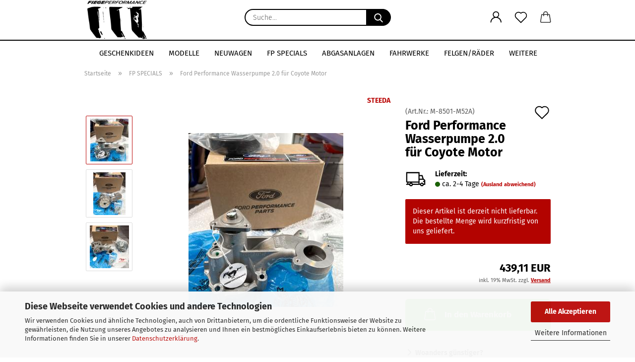

--- FILE ---
content_type: text/html; charset=utf-8
request_url: https://fiegeperformance.com/ford-performance-wasserpumpe-2-0-fuer-coyote-motor.html
body_size: 29391
content:
<!DOCTYPE html> <html xmlns="http://www.w3.org/1999/xhtml" dir="ltr" lang="de"> <head> <meta name="viewport" content="width=device-width, initial-scale=1, minimum-scale=1.0" /> <meta http-equiv="Content-Type" content="text/html; charset=utf-8" /> <meta name="language" content="de" /> <meta name="keywords" content="Ford, Mustang, S550, LAE, S197, Coyote, Wasserpumpe, tuning" /> <title>FIEGEPERFORMANCE - Ford Performance Wasserpumpe 2.0 für Coyote Motor</title> <meta property="og:title" content="Ford Performance Wasserpumpe 2.0 f&uuml;r Coyote Motor" /> <meta property="og:site_name" content="FIEGEPERFORMANCE" /> <meta property="og:locale" content="de_DE" /> <meta property="og:type" content="product" /> <meta property="og:description" content="Wasserpumpe
für Ford Mustang Coyote Motor
2011-2020 5.0L Motor
2015-2020 5.2L Motor
 " /> <meta property="og:image" content="https://fiegeperformance.com/images/product_images/info_images/FP/M-8501-M52A FP Wasserpumpe/Wapu.jpg" /> <meta property="og:image" content="https://fiegeperformance.com/images/product_images/info_images/FP/M-8501-M52A FP Wasserpumpe/Wapu2.jpg" /> <meta property="og:image" content="https://fiegeperformance.com/images/product_images/info_images/FP/M-8501-M52A FP Wasserpumpe/Wapu3.jpg" /> <base href="https://fiegeperformance.com/" /> <link rel="shortcut icon" href="https://fiegeperformance.com/images/logos/favicon.ico" type="image/x-icon" /> <link id="main-css" type="text/css" rel="stylesheet" href="public/theme/styles/system/main.min.css?bust=1762445420" /> <meta name="robots" content="index,follow" /> <link rel="canonical" href="https://fiegeperformance.com/ford-performance-wasserpumpe-2-0-fuer-coyote-motor.html" /> <meta property="og:url" content="https://fiegeperformance.com/ford-performance-wasserpumpe-2-0-fuer-coyote-motor.html"> <script async src="https://www.googletagmanager.com/gtag/js?id=UA-192928589-1">
</script> <script>
  window.dataLayer = window.dataLayer || [];
  function gtag(){dataLayer.push(arguments);}
  gtag('js', new Date());

  gtag('config', 'UA-192928589-1');
</script><script src="https://cdn.gambiohub.com/sdk/1.2.0/dist/bundle.js"></script><script>var payPalText = {"ecsNote":"Bitte w\u00e4hlen Sie ihre gew\u00fcnschte PayPal-Zahlungsweise.","paypalUnavailable":"PayPal steht f\u00fcr diese Transaktion im Moment nicht zur Verf\u00fcgung.","errorContinue":"weiter","continueToPayPal":"Weiter mit","errorCheckData":"Es ist ein Fehler aufgetreten. Bitte \u00fcberpr\u00fcfen Sie Ihre Eingaben."};var payPalButtonSettings = {"env":"live","commit":false,"style":{"label":"checkout","shape":"rect","color":"black","layout":"vertical","tagline":false},"locale":"","fundingCardAllowed":true,"fundingELVAllowed":true,"fundingCreditAllowed":false,"createPaymentUrl":"https:\/\/fiegeperformance.com\/shop.php?do=PayPalHub\/CreatePayment&initiator=ecs","authorizedPaymentUrl":"https:\/\/fiegeperformance.com\/shop.php?do=PayPalHub\/AuthorizedPayment&initiator=ecs","checkoutUrl":"https:\/\/fiegeperformance.com\/shop.php?do=PayPalHub\/RedirectGuest","useVault":false,"jssrc":"https:\/\/www.paypal.com\/sdk\/js?client-id=AVEjCpwSc-e9jOY8dHKoTUckaKtPo0shiwe_T2rKtxp30K4TYGRopYjsUS6Qmkj6bILd7Nt72pbMWCXe&commit=false&intent=capture&components=buttons%2Cmarks%2Cmessages%2Cfunding-eligibility%2Cgooglepay%2Capplepay%2Ccard-fields&integration-date=2021-11-25&enable-funding=paylater&merchant-id=5D2BR9A9YFHPE&currency=EUR","partnerAttributionId":"GambioGmbH_Cart_Hub_PPXO","createOrderUrl":"https:\/\/fiegeperformance.com\/shop.php?do=PayPalHub\/CreateOrder&initiator=ecs","getOrderUrl":"https:\/\/fiegeperformance.com\/shop.php?do=PayPalHub\/GetOrder","approvedOrderUrl":"https:\/\/fiegeperformance.com\/shop.php?do=PayPalHub\/ApprovedOrder&initiator=ecs","paymentApproved":false,"developmentMode":false,"cartAmount":0};var jsShoppingCart = {"languageCode":"de","verifySca":"https:\/\/fiegeperformance.com\/shop.php?do=PayPalHub\/VerifySca","totalAmount":"0.00","currency":"EUR","env":"live","commit":false,"style":{"label":"checkout","shape":"rect","color":"black","layout":"vertical","tagline":false},"locale":"","fundingCardAllowed":true,"fundingELVAllowed":true,"fundingCreditAllowed":false,"createPaymentUrl":"https:\/\/fiegeperformance.com\/shop.php?do=PayPalHub\/CreatePayment&initiator=ecs","authorizedPaymentUrl":"https:\/\/fiegeperformance.com\/shop.php?do=PayPalHub\/AuthorizedPayment&initiator=ecs","checkoutUrl":"https:\/\/fiegeperformance.com\/shop.php?do=PayPalHub\/RedirectGuest","useVault":false,"jssrc":"https:\/\/www.paypal.com\/sdk\/js?client-id=AVEjCpwSc-e9jOY8dHKoTUckaKtPo0shiwe_T2rKtxp30K4TYGRopYjsUS6Qmkj6bILd7Nt72pbMWCXe&commit=false&intent=capture&components=buttons%2Cmarks%2Cmessages%2Cfunding-eligibility%2Cgooglepay%2Capplepay%2Ccard-fields&integration-date=2021-11-25&enable-funding=paylater&merchant-id=5D2BR9A9YFHPE&currency=EUR","partnerAttributionId":"GambioGmbH_Cart_Hub_PPXO","createOrderUrl":"https:\/\/fiegeperformance.com\/shop.php?do=PayPalHub\/CreateOrder&initiator=ecs","getOrderUrl":"https:\/\/fiegeperformance.com\/shop.php?do=PayPalHub\/GetOrder","approvedOrderUrl":"https:\/\/fiegeperformance.com\/shop.php?do=PayPalHub\/ApprovedOrder&initiator=ecs","paymentApproved":false,"developmentMode":false,"cartAmount":0};var payPalBannerSettings = {};</script><script id="paypalconsent" type="application/json">{"purpose_id":null}</script><script src="GXModules/Gambio/Hub/Shop/Javascript/PayPalLoader.js?v=1760095010" async></script><link rel="stylesheet" href="https://cdn.gambiohub.com/sdk/1.2.0/dist/css/gambio_hub.css"> </head> <body class="page-product-info" data-gambio-namespace="https://fiegeperformance.com/public/theme/javascripts/system" data-jse-namespace="https://fiegeperformance.com/JSEngine/build" data-gambio-controller="initialize" data-gambio-widget="input_number responsive_image_loader transitions header image_maps modal history dropdown core_workarounds anchor" data-input_number-separator="," > <div id="outer-wrapper" > <header id="header" class="navbar"> <div class="inside"> <div class="row"> <div class="navbar-header"> <a class="navbar-brand" href="https://fiegeperformance.com/" title="FIEGEPERFORMANCE"> <img id="main-header-logo" class="img-responsive" src="https://fiegeperformance.com/images/logos/FP-Backlights-Vol2.jpg" alt="FIEGEPERFORMANCE-Logo"> </a> <button type="button" class="navbar-toggle cart-icon" data-toggle="cart"> <svg width="24" xmlns="http://www.w3.org/2000/svg" viewBox="0 0 40 40"><defs><style>.cls-1{fill:none;}</style></defs><title>cart</title><g id="Ebene_2" data-name="Ebene 2"><g id="Ebene_1-2" data-name="Ebene 1"><path d="M31,13.66a1.08,1.08,0,0,0-1.07-1H26.08V11.28a6.31,6.31,0,0,0-12.62,0v1.36H9.27a1,1,0,0,0-1,1L5.21,32A3.8,3.8,0,0,0,9,35.8H30.19A3.8,3.8,0,0,0,34,31.94Zm-15.42-1V11.28a4.2,4.2,0,0,1,8.39,0v1.35Zm-1.06,5.59a1.05,1.05,0,0,0,1.06-1.06v-2.4H24v2.4a1.06,1.06,0,0,0,2.12,0v-2.4h2.84L31.86,32a1.68,1.68,0,0,1-1.67,1.68H9a1.67,1.67,0,0,1-1.68-1.61l2.94-17.31h3.19v2.4A1.06,1.06,0,0,0,14.51,18.22Z"/></g></g></svg> <span class="cart-products-count hidden">
            0
        </span> </button> </div> <div class="navbar-search collapse"> <form role="search" action="advanced_search_result.php" method="get" data-gambio-widget="live_search"> <div class="navbar-search-input-group input-group"> <input type="text" id="search-field-input" name="keywords" placeholder="Suche..." class="form-control search-input" autocomplete="off" /> <button aria-label="Suche..." type="submit"> <img src="public/theme/images/svgs/search.svg" class="gx-search-input svg--inject" alt="search icon"> </button> <label for="search-field-input" class="control-label sr-only">Suche...</label> </div> <input type="hidden" value="1" name="inc_subcat" /> <div class="search-result-container"></div> </form> </div> <div class="navbar-secondary hidden-xs"> <div id="topbar-container"> <div class=""> <nav class="navbar-inverse" data-gambio-widget="menu link_crypter" data-menu-switch-element-position="false" data-menu-events='{"desktop": ["click"], "mobile": ["click"]}' data-menu-ignore-class="dropdown-menu"> <ul class="nav navbar-nav"> <li class="dropdown navbar-topbar-item first"> <a title="Anmeldung" href="/ford-performance-wasserpumpe-2-0-fuer-coyote-motor.html#" class="dropdown-toggle" data-toggle-hover="dropdown" role="button" aria-label="Kundenlogin"> <span class="language-code hidden-xs"> <svg width="24" xmlns="http://www.w3.org/2000/svg" viewBox="0 0 40 40"><defs><style>.cls-1{fill:none;}</style></defs><title></title><g id="Ebene_2" data-name="Ebene 2"><g id="Ebene_1-2" data-name="Ebene 1"><path d="M30.21,24.43a15,15,0,0,0-5.68-3.56,8.64,8.64,0,1,0-9.78,0,15,15,0,0,0-5.68,3.56A14.87,14.87,0,0,0,4.7,35H7a12.61,12.61,0,0,1,25.22,0h2.34A14.88,14.88,0,0,0,30.21,24.43ZM19.64,20.06A6.31,6.31,0,1,1,26,13.75,6.31,6.31,0,0,1,19.64,20.06Z"/></g></g></svg> </span> <span class="visible-xs-inline"> <span class="fa fa-user-o"></span> </span> <span class="topbar-label">Kundenlogin</span> </a> <ul class="dropdown-menu dropdown-menu-login arrow-top"> <li class="arrow"></li> <li class="dropdown-header hidden-xs">Kundenlogin</li> <li> <form action="https://fiegeperformance.com/login.php?action=process" method="post" class="form-horizontal"> <input type="hidden" name="return_url" value="https://fiegeperformance.com/ford-performance-wasserpumpe-2-0-fuer-coyote-motor.html"> <input type="hidden" name="return_url_hash" value="74f4f9ae4032d67dbabdf7e442066896a169968f3e0b86ffa2b247d90c7a5053"> <div class="form-group"> <label for="box-login-dropdown-login-username" class="form-control sr-only">E-Mail</label> <input autocomplete="username" type="email" id="box-login-dropdown-login-username" class="form-control" placeholder="E-Mail" name="email_address" aria-label="E-Mail" oninput="this.setCustomValidity('')" oninvalid="this.setCustomValidity('Bitte geben Sie eine korrekte Emailadresse ein')" /> </div> <div class="form-group password-form-field" data-gambio-widget="show_password"> <label for="box-login-dropdown-login-password" class="form-control sr-only">Passwort</label> <input autocomplete="current-password" type="password" id="box-login-dropdown-login-password" class="form-control" placeholder="Passwort" name="password" /> <button class="btn show-password hidden" type="button"> <i class="fa fa-eye" aria-hidden="true"></i> <span class="sr-only">Toggle Password View</span> </button> </div> <div class="dropdown-footer row"> <input type="submit" class="btn btn-primary btn-block" value="Anmelden" /> <ul> <li> <a title="Konto erstellen" href="https://fiegeperformance.com/shop.php?do=CreateRegistree">
												Konto erstellen
											</a> </li> <li> <a title="Passwort vergessen?" href="https://fiegeperformance.com/password_double_opt.php">
												Passwort vergessen?
											</a> </li> </ul> </div> </form> </li> </ul> </li> <li class="navbar-topbar-item"> <a href="https://fiegeperformance.com/wish_list.php" aria-label="Merkzettel" class="dropdown-toggle" title="Merkzettel anzeigen"> <span class="language-code hidden-xs"> <svg width="24" xmlns="http://www.w3.org/2000/svg" viewBox="0 0 40 40"><defs><style>.cls-1{fill:none;}</style></defs><title></title><g id="Ebene_2" data-name="Ebene 2"><g id="Ebene_1-2" data-name="Ebene 1"><path d="M19.19,36a1.16,1.16,0,0,0,1.62,0l12.7-12.61A10,10,0,0,0,20,8.7,10,10,0,0,0,6.5,23.42ZM8.12,10.91a7.6,7.6,0,0,1,5.49-2.26A7.46,7.46,0,0,1,19,10.88l0,0,.18.18a1.15,1.15,0,0,0,1.63,0l.18-.18A7.7,7.7,0,0,1,31.89,21.79L20,33.58,8.12,21.79A7.74,7.74,0,0,1,8.12,10.91Z"/></g></g></svg> </span> <span class="visible-xs-inline"> <span class="fa fa-heart-o"></span> </span> <span class="topbar-label">Merkzettel</span> </a> </li> <li class="dropdown navbar-topbar-item topbar-cart" data-gambio-widget="cart_dropdown"> <a title="Warenkorb" aria-label="Warenkorb" role="button" class="dropdown-toggle" href="/ford-performance-wasserpumpe-2-0-fuer-coyote-motor.html#" data-toggle="cart" > <span class="cart-info-wrapper"> <svg width="24" xmlns="http://www.w3.org/2000/svg" viewBox="0 0 40 40"><defs><style>.cls-1{fill:none;}</style></defs><title></title><g id="Ebene_2" data-name="Ebene 2"><g id="Ebene_1-2" data-name="Ebene 1"><path d="M31,13.66a1.08,1.08,0,0,0-1.07-1H26.08V11.28a6.31,6.31,0,0,0-12.62,0v1.36H9.27a1,1,0,0,0-1,1L5.21,32A3.8,3.8,0,0,0,9,35.8H30.19A3.8,3.8,0,0,0,34,31.94Zm-15.42-1V11.28a4.2,4.2,0,0,1,8.39,0v1.35Zm-1.06,5.59a1.05,1.05,0,0,0,1.06-1.06v-2.4H24v2.4a1.06,1.06,0,0,0,2.12,0v-2.4h2.84L31.86,32a1.68,1.68,0,0,1-1.67,1.68H9a1.67,1.67,0,0,1-1.68-1.61l2.94-17.31h3.19v2.4A1.06,1.06,0,0,0,14.51,18.22Z"/></g></g></svg> <span class="topbar-label"> <br /> <span class="products">
									0,00 EUR
								</span> </span> <span class="cart-products-count edge hidden"> </span> </span> </a> </li> </ul> </nav> </div> </div> </div> </div> </div> <div id="offcanvas-cart-overlay"></div> <div id="offcanvas-cart-content"> <button aria-label="Warenkorb schließen" data-toggle="cart" class="offcanvas-cart-close c-hamburger c-hamburger--htx"> <span></span>
            Menü
        </button> <ul class="dropdown-menu arrow-top cart-dropdown cart-empty"> <li class="arrow"></li> <li class="cart-dropdown-inside"> <div class="cart-empty">
							Sie haben noch keine Artikel in Ihrem Warenkorb.
						</div> </li> </ul> </div> <noscript> <div class="alert alert-danger noscript-notice" role="alert">
			JavaScript ist in Ihrem Browser deaktiviert. Aktivieren Sie JavaScript, um alle Funktionen des Shops nutzen und alle Inhalte sehen zu können.
		</div> </noscript> <div id="categories"> <div class="navbar-collapse collapse"> <nav class="navbar-default navbar-categories" data-gambio-widget="menu"> <ul class="level-1 nav navbar-nav"> <li class="level-1-child" data-id="108"> <a class="dropdown-toggle" href="https://fiegeperformance.com/geschenkideen/" title="Geschenkideen">
                                                
                                                    Geschenkideen
                                                
                                                                                            </a> </li> <li class="dropdown level-1-child" data-id="41"> <a class="dropdown-toggle" href="https://fiegeperformance.com/modelle/" title="Modelle">
                                                
                                                    Modelle
                                                
                                                                                            </a> <ul data-level="2" class="level-2 dropdown-menu dropdown-menu-child"> <li class="enter-category hidden-sm hidden-md hidden-lg show-more"> <a class="dropdown-toggle" href="https://fiegeperformance.com/modelle/" title="Modelle">
                                                                        
                                                                            Modelle anzeigen
                                                                        
                                                                    </a> </li> <li class="dropdown level-2-child"> <a href="https://fiegeperformance.com/modelle/ford-42/" title="Ford">
                                                                            Ford
                                                                        </a> <ul data-level="3" class="level-3 dropdown-menu dropdown-menu-child"> <li class="enter-category"> <a href="https://fiegeperformance.com/modelle/ford-42/" title="Ford" class="dropdown-toggle">
                                                                                        Ford anzeigen
                                                                                    </a> </li> <li class="level-3-child"> <a href="https://fiegeperformance.com/modelle/ford-42/bronco/" title="Bronco">
                                                                                                Bronco
                                                                                            </a> </li> <li class="level-3-child"> <a href="https://fiegeperformance.com/modelle/ford-42/Ford--Ecosport--SUV/" title="Ecosport">
                                                                                                Ecosport
                                                                                            </a> </li> <li class="level-3-child"> <a href="https://fiegeperformance.com/modelle/ford-42/explorer/" title="Explorer">
                                                                                                Explorer
                                                                                            </a> </li> <li class="level-3-child"> <a href="https://fiegeperformance.com/modelle/ford-42/f150-raptor/" title="F150 Raptor">
                                                                                                F150 Raptor
                                                                                            </a> </li> <li class="level-3-child"> <a href="https://fiegeperformance.com/modelle/ford-42/Ford--Fiesta--Kleinwagen--Stadtauto--Kompaktwagen/" title="Fiesta">
                                                                                                Fiesta
                                                                                            </a> </li> <li class="level-3-child"> <a href="https://fiegeperformance.com/modelle/ford-42/focus-mk-iv-2018-21/" title="Focus">
                                                                                                Focus
                                                                                            </a> </li> <li class="level-3-child"> <a href="https://fiegeperformance.com/modelle/ford-42/kuga/" title="Kuga">
                                                                                                Kuga
                                                                                            </a> </li> <li class="level-3-child"> <a href="https://fiegeperformance.com/modelle/ford-42/mach-e-54/" title="Mach-E">
                                                                                                Mach-E
                                                                                            </a> </li> <li class="level-3-child"> <a href="https://fiegeperformance.com/modelle/ford-42/mustang-43/" title="Mustang">
                                                                                                Mustang
                                                                                            </a> </li> <li class="level-3-child"> <a href="https://fiegeperformance.com/modelle/ford-42/Ford--Puma--ST/" title="Puma">
                                                                                                Puma
                                                                                            </a> </li> <li class="level-3-child"> <a href="https://fiegeperformance.com/modelle/ford-42/Ford--Ranger--Offroad--Pickup--Ladeflaeche-/" title="Ranger">
                                                                                                Ranger
                                                                                            </a> </li> <li class="level-3-child"> <a href="https://fiegeperformance.com/modelle/ford-42/transit/" title="Transit">
                                                                                                Transit
                                                                                            </a> </li> <li class="level-3-child"> <a href="https://fiegeperformance.com/modelle/ford-42/Ford--Tourneo--Connect--9--Sitze--9-Sitzer--Van--Bus-/" title="Tourneo Connect">
                                                                                                Tourneo Connect
                                                                                            </a> </li> <li class="level-3-child"> <a href="https://fiegeperformance.com/modelle/ford-42/tourneo-custom/" title="Tourneo Custom">
                                                                                                Tourneo Custom
                                                                                            </a> </li> </ul> </li> <li class="enter-category hidden-more hidden-xs"> <a class="dropdown-toggle col-xs-6" href="https://fiegeperformance.com/modelle/" title="Modelle">Modelle anzeigen</a> <span class="close-menu-container col-xs-6"> <span class="close-flyout"><i class="fa fa-close"></i></span> </span> </li> </ul> </li> <li class="dropdown level-1-child" data-id="92"> <a class="dropdown-toggle" href="https://fiegeperformance.com/Neuwagen/" title="Neuwagen">
                                                
                                                    Neuwagen
                                                
                                                                                            </a> <ul data-level="2" class="level-2 dropdown-menu dropdown-menu-child"> <li class="enter-category hidden-sm hidden-md hidden-lg show-more"> <a class="dropdown-toggle" href="https://fiegeperformance.com/Neuwagen/" title="Neuwagen">
                                                                        
                                                                            Neuwagen anzeigen
                                                                        
                                                                    </a> </li> <li class="level-2-child"> <a href="https://fiegeperformance.com/Neuwagen/baic-94/" title="BAIC">
                                                                            BAIC
                                                                        </a> </li> <li class="level-2-child"> <a href="https://fiegeperformance.com/Neuwagen/seres/" title="SERES">
                                                                            SERES
                                                                        </a> </li> <li class="level-2-child"> <a href="https://fiegeperformance.com/Neuwagen/steeda-93/" title="STEEDA">
                                                                            STEEDA
                                                                        </a> </li> <li class="enter-category hidden-more hidden-xs"> <a class="dropdown-toggle col-xs-6" href="https://fiegeperformance.com/Neuwagen/" title="Neuwagen">Neuwagen anzeigen</a> <span class="close-menu-container col-xs-6"> <span class="close-flyout"><i class="fa fa-close"></i></span> </span> </li> </ul> </li> <li class="level-1-child active" data-id="10"> <a class="dropdown-toggle" href="https://fiegeperformance.com/fp-specials/" title="FP SPECIALS">
                                                
                                                    FP SPECIALS
                                                
                                                                                            </a> </li> <li class="dropdown level-1-child" data-id="5"> <a class="dropdown-toggle" href="https://fiegeperformance.com/abgasanlagen/" title="Abgasanlagen">
                                                
                                                    Abgasanlagen
                                                
                                                                                            </a> <ul data-level="2" class="level-2 dropdown-menu dropdown-menu-child"> <li class="enter-category hidden-sm hidden-md hidden-lg show-more"> <a class="dropdown-toggle" href="https://fiegeperformance.com/abgasanlagen/" title="Abgasanlagen">
                                                                        
                                                                            Abgasanlagen anzeigen
                                                                        
                                                                    </a> </li> <li class="dropdown level-2-child"> <a href="https://fiegeperformance.com/abgasanlagen/AGA--Mustang--Abgasanlage--FiegePerformance--Sound--Mustang--S197--S550-/" title="Ford">
                                                                            Ford
                                                                        </a> <ul data-level="3" class="level-3 dropdown-menu dropdown-menu-child"> <li class="enter-category"> <a href="https://fiegeperformance.com/abgasanlagen/AGA--Mustang--Abgasanlage--FiegePerformance--Sound--Mustang--S197--S550-/" title="Ford" class="dropdown-toggle">
                                                                                        Ford anzeigen
                                                                                    </a> </li> <li class="level-3-child"> <a href="https://fiegeperformance.com/abgasanlagen/AGA--Mustang--Abgasanlage--FiegePerformance--Sound--Mustang--S197--S550-/Ford--AGA--abgasanlage--auspuff--anlage--abgas--endrohr--exhaust--dd--dd-customs--customs--fiege--performance--Fiegeperformance--sound--klang-/" title="F150">
                                                                                                F150
                                                                                            </a> </li> <li class="level-3-child"> <a href="https://fiegeperformance.com/abgasanlagen/AGA--Mustang--Abgasanlage--FiegePerformance--Sound--Mustang--S197--S550-/mustang/" title="Mustang">
                                                                                                Mustang
                                                                                            </a> </li> </ul> </li> <li class="enter-category hidden-more hidden-xs"> <a class="dropdown-toggle col-xs-6" href="https://fiegeperformance.com/abgasanlagen/" title="Abgasanlagen">Abgasanlagen anzeigen</a> <span class="close-menu-container col-xs-6"> <span class="close-flyout"><i class="fa fa-close"></i></span> </span> </li> </ul> </li> <li class="dropdown level-1-child" data-id="2"> <a class="dropdown-toggle" href="https://fiegeperformance.com/fahrwerke/" title="Fahrwerke">
                                                
                                                    Fahrwerke
                                                
                                                                                            </a> <ul data-level="2" class="level-2 dropdown-menu dropdown-menu-child"> <li class="enter-category hidden-sm hidden-md hidden-lg show-more"> <a class="dropdown-toggle" href="https://fiegeperformance.com/fahrwerke/" title="Fahrwerke">
                                                                        
                                                                            Fahrwerke anzeigen
                                                                        
                                                                    </a> </li> <li class="level-2-child"> <a href="https://fiegeperformance.com/fahrwerke/Ford--Explorer--PHEV--WUJ--2020--2021--2022/" title="H&R">
                                                                            H&R
                                                                        </a> </li> <li class="level-2-child"> <a href="https://fiegeperformance.com/fahrwerke/KW-Suspensions--Fahrwerk--Federn--Spurplatten/" title="KW Suspensions">
                                                                            KW Suspensions
                                                                        </a> </li> <li class="level-2-child"> <a href="https://fiegeperformance.com/fahrwerke/st-suspensions/" title="ST Suspensions">
                                                                            ST Suspensions
                                                                        </a> </li> <li class="level-2-child"> <a href="https://fiegeperformance.com/fahrwerke/Steeda--Fahrwerke--Federn-/" title="Steeda">
                                                                            Steeda
                                                                        </a> </li> <li class="level-2-child"> <a href="https://fiegeperformance.com/fahrwerke/ST-Suspensions--Spurplatten--Verbreiterung--Fahrwerk/" title="Spurplatten ST">
                                                                            Spurplatten ST
                                                                        </a> </li> <li class="enter-category hidden-more hidden-xs"> <a class="dropdown-toggle col-xs-6" href="https://fiegeperformance.com/fahrwerke/" title="Fahrwerke">Fahrwerke anzeigen</a> <span class="close-menu-container col-xs-6"> <span class="close-flyout"><i class="fa fa-close"></i></span> </span> </li> </ul> </li> <li class="dropdown level-1-child" data-id="3"> <a class="dropdown-toggle" href="https://fiegeperformance.com/raeder/" title="Felgen/Räder">
                                                
                                                    Felgen/Räder
                                                
                                                                                            </a> <ul data-level="2" class="level-2 dropdown-menu dropdown-menu-child"> <li class="enter-category hidden-sm hidden-md hidden-lg show-more"> <a class="dropdown-toggle" href="https://fiegeperformance.com/raeder/" title="Felgen/Räder">
                                                                        
                                                                            Felgen/Räder anzeigen
                                                                        
                                                                    </a> </li> <li class="level-2-child"> <a href="https://fiegeperformance.com/raeder/Rad--Raeder--Felgen--Felge--Drago--21--twenty-one--Schmidt-/" title="Schmidt Felgen">
                                                                            Schmidt Felgen
                                                                        </a> </li> <li class="enter-category hidden-more hidden-xs"> <a class="dropdown-toggle col-xs-6" href="https://fiegeperformance.com/raeder/" title="Felgen/Räder">Felgen/Räder anzeigen</a> <span class="close-menu-container col-xs-6"> <span class="close-flyout"><i class="fa fa-close"></i></span> </span> </li> </ul> </li> <li class="dropdown level-1-child" data-id="8"> <a class="dropdown-toggle" href="https://fiegeperformance.com/tuning/" title="Leistungssteigerung">
                                                
                                                    Leistungssteigerung
                                                
                                                                                            </a> <ul data-level="2" class="level-2 dropdown-menu dropdown-menu-child"> <li class="enter-category hidden-sm hidden-md hidden-lg show-more"> <a class="dropdown-toggle" href="https://fiegeperformance.com/tuning/" title="Leistungssteigerung">
                                                                        
                                                                            Leistungssteigerung anzeigen
                                                                        
                                                                    </a> </li> <li class="dropdown level-2-child"> <a href="https://fiegeperformance.com/tuning/ford/" title="Ford">
                                                                            Ford
                                                                        </a> <ul data-level="3" class="level-3 dropdown-menu dropdown-menu-child"> <li class="enter-category"> <a href="https://fiegeperformance.com/tuning/ford/" title="Ford" class="dropdown-toggle">
                                                                                        Ford anzeigen
                                                                                    </a> </li> <li class="level-3-child"> <a href="https://fiegeperformance.com/tuning/ford/mustang-31/" title="Mustang">
                                                                                                Mustang
                                                                                            </a> </li> </ul> </li> <li class="enter-category hidden-more hidden-xs"> <a class="dropdown-toggle col-xs-6" href="https://fiegeperformance.com/tuning/" title="Leistungssteigerung">Leistungssteigerung anzeigen</a> <span class="close-menu-container col-xs-6"> <span class="close-flyout"><i class="fa fa-close"></i></span> </span> </li> </ul> </li> <li class="dropdown level-1-child" data-id="7"> <a class="dropdown-toggle" href="https://fiegeperformance.com/steeda/" title="STEEDA">
                                                
                                                    STEEDA
                                                
                                                                                            </a> <ul data-level="2" class="level-2 dropdown-menu dropdown-menu-child"> <li class="enter-category hidden-sm hidden-md hidden-lg show-more"> <a class="dropdown-toggle" href="https://fiegeperformance.com/steeda/" title="STEEDA">
                                                                        
                                                                            STEEDA anzeigen
                                                                        
                                                                    </a> </li> <li class="level-2-child"> <a href="https://fiegeperformance.com/steeda/Ford--Bronco--offroad--off-road--gelaende--gelaendewagen--ecoboost--domstrebe--steeda/" title="Bronco">
                                                                            Bronco
                                                                        </a> </li> <li class="level-2-child"> <a href="https://fiegeperformance.com/steeda/Ford--Explorer--WUJ--PHEV/" title="Explorer">
                                                                            Explorer
                                                                        </a> </li> <li class="level-2-child"> <a href="https://fiegeperformance.com/steeda/FORD--Escape--Kuga--Steeda--Domstrebe--Stabi--Stabilisator--Fahrwerk--Federn/" title="Kuga">
                                                                            Kuga
                                                                        </a> </li> <li class="level-2-child"> <a href="https://fiegeperformance.com/steeda/Ford--Mustang--Mach-E--Mache--Mach-e--elektro--elektrisch--strom-/" title="Mach-E">
                                                                            Mach-E
                                                                        </a> </li> <li class="dropdown level-2-child"> <a href="https://fiegeperformance.com/steeda/mustang-66/" title="Mustang">
                                                                            Mustang
                                                                        </a> <ul data-level="3" class="level-3 dropdown-menu dropdown-menu-child"> <li class="enter-category"> <a href="https://fiegeperformance.com/steeda/mustang-66/" title="Mustang" class="dropdown-toggle">
                                                                                        Mustang anzeigen
                                                                                    </a> </li> <li class="level-3-child"> <a href="https://fiegeperformance.com/steeda/mustang-66/Ford--Mustang--S197--Steeda/" title="S197">
                                                                                                S197
                                                                                            </a> </li> <li class="level-3-child"> <a href="https://fiegeperformance.com/steeda/mustang-66/Ford--Mustang--S197--S550--Steeda/" title="S550">
                                                                                                S550
                                                                                            </a> </li> <li class="level-3-child"> <a href="https://fiegeperformance.com/steeda/mustang-66/s650/" title="S650">
                                                                                                S650
                                                                                            </a> </li> </ul> </li> <li class="enter-category hidden-more hidden-xs"> <a class="dropdown-toggle col-xs-6" href="https://fiegeperformance.com/steeda/" title="STEEDA">STEEDA anzeigen</a> <span class="close-menu-container col-xs-6"> <span class="close-flyout"><i class="fa fa-close"></i></span> </span> </li> </ul> </li> <li class="dropdown level-1-child" data-id="33"> <a class="dropdown-toggle" href="https://fiegeperformance.com/karosserie/" title="Karosserie">
                                                
                                                    Karosserie
                                                
                                                                                            </a> <ul data-level="2" class="level-2 dropdown-menu dropdown-menu-child"> <li class="enter-category hidden-sm hidden-md hidden-lg show-more"> <a class="dropdown-toggle" href="https://fiegeperformance.com/karosserie/" title="Karosserie">
                                                                        
                                                                            Karosserie anzeigen
                                                                        
                                                                    </a> </li> <li class="level-2-child"> <a href="https://fiegeperformance.com/karosserie/front/" title="Front">
                                                                            Front
                                                                        </a> </li> <li class="level-2-child"> <a href="https://fiegeperformance.com/karosserie/heck/" title="Heck">
                                                                            Heck
                                                                        </a> </li> <li class="level-2-child"> <a href="https://fiegeperformance.com/karosserie/innenraum/" title="Innenraum">
                                                                            Innenraum
                                                                        </a> </li> <li class="level-2-child"> <a href="https://fiegeperformance.com/karosserie/seiten/" title="Seiten">
                                                                            Seiten
                                                                        </a> </li> <li class="level-2-child"> <a href="https://fiegeperformance.com/karosserie/Ford--Mustang--Fiesta--Wengler-Racing--Wengler--Bodykit--Karosserie--seitenschuerze--spoiler/" title="Wengler Racing">
                                                                            Wengler Racing
                                                                        </a> </li> <li class="enter-category hidden-more hidden-xs"> <a class="dropdown-toggle col-xs-6" href="https://fiegeperformance.com/karosserie/" title="Karosserie">Karosserie anzeigen</a> <span class="close-menu-container col-xs-6"> <span class="close-flyout"><i class="fa fa-close"></i></span> </span> </li> </ul> </li> <li class="level-1-child" data-id="40"> <a class="dropdown-toggle" href="https://fiegeperformance.com/allrounder/" title="Allrounder">
                                                
                                                    Allrounder
                                                
                                                                                            </a> </li> <li class="dropdown level-1-child" data-id="9"> <a class="dropdown-toggle" href="https://fiegeperformance.com/collection/" title="Collection">
                                                
                                                    Collection
                                                
                                                                                            </a> <ul data-level="2" class="level-2 dropdown-menu dropdown-menu-child"> <li class="enter-category hidden-sm hidden-md hidden-lg show-more"> <a class="dropdown-toggle" href="https://fiegeperformance.com/collection/" title="Collection">
                                                                        
                                                                            Collection anzeigen
                                                                        
                                                                    </a> </li> <li class="level-2-child"> <a href="https://fiegeperformance.com/collection/goodies/" title="Goodies">
                                                                            Goodies
                                                                        </a> </li> <li class="level-2-child"> <a href="https://fiegeperformance.com/collection/mode-Mode--Kleidung--Pulli--Pullover--Kappe--Muetze--Cap--Snapback--Sweatshirt--FiegePerformnace/" title="Mode">
                                                                            Mode
                                                                        </a> </li> <li class="enter-category hidden-more hidden-xs"> <a class="dropdown-toggle col-xs-6" href="https://fiegeperformance.com/collection/" title="Collection">Collection anzeigen</a> <span class="close-menu-container col-xs-6"> <span class="close-flyout"><i class="fa fa-close"></i></span> </span> </li> </ul> </li> <li id="mainNavigation" class="custom custom-entries hidden-xs"> </li> <script id="mainNavigation-menu-template" type="text/mustache">
                
				    <li id="mainNavigation" class="custom custom-entries hidden-xs">
                        <a v-for="(item, index) in items" href="javascript:;" @click="goTo(item.content)">
                            {{item.title}}
                        </a>
                    </li>
                
            </script> <li class="dropdown dropdown-more" style="display: none"> <a class="dropdown-toggle" href="#" title="">
                                        Weitere
                                    </a> <ul class="level-2 dropdown-menu ignore-menu"></ul> </li> </ul> </nav> </div> </div> </header> <button id="meco-overlay-menu-toggle" aria-label="Warenkorb schließen" data-toggle="menu" class="c-hamburger c-hamburger--htx visible-xs-block"> <span></span> Menü
				</button> <div id="meco-overlay-menu"> <div class="meco-overlay-menu-search"> <div class=" collapse"> <form role="search" action="advanced_search_result.php" method="get" data-gambio-widget="live_search"> <div class="- "> <input type="text" id="search-field-input-overlay" name="keywords" placeholder="Suche..." class="form-control search-input" autocomplete="off" /> <button aria-label="Suche..." type="submit"> <img src="public/theme/images/svgs/search.svg" class="gx-search-input svg--inject" alt="search icon"> </button> <label for="search-field-input-overlay" class="control-label sr-only">Suche...</label> </div> <input type="hidden" value="1" name="inc_subcat" /> <div class="search-result-container"></div> </form> </div> </div> </div> <div id="wrapper"> <div class="row"> <div id="main"> <div class="main-inside"> <script type="application/ld+json">{"@context":"https:\/\/schema.org","@type":"BreadcrumbList","itemListElement":[{"@type":"ListItem","position":1,"name":"Startseite","item":"https:\/\/fiegeperformance.com\/"},{"@type":"ListItem","position":2,"name":"FP SPECIALS","item":"https:\/\/fiegeperformance.com\/fp-specials\/"},{"@type":"ListItem","position":3,"name":"Ford Performance Wasserpumpe 2.0 f\u00fcr Coyote Motor","item":"https:\/\/fiegeperformance.com\/ford-performance-wasserpumpe-2-0-fuer-coyote-motor.html"}]}</script> <div id="breadcrumb_navi"> <span class="breadcrumbEntry"> <a href="https://fiegeperformance.com/" class="headerNavigation" > <span aria-label="Startseite">Startseite</span> </a> </span> <span class="breadcrumbSeparator"> &raquo; </span> <span class="breadcrumbEntry"> <a href="https://fiegeperformance.com/fp-specials/" class="headerNavigation" > <span aria-label="FP SPECIALS">FP SPECIALS</span> </a> </span> <span class="breadcrumbSeparator"> &raquo; </span> <span class="breadcrumbEntry"> <span aria-label="Ford Performance Wasserpumpe 2.0 für Coyote Motor">Ford Performance Wasserpumpe 2.0 für Coyote Motor</span> </span> </div> <div id="shop-top-banner"> </div> <script type="application/ld+json">
			{"@context":"http:\/\/schema.org","@type":"Product","name":"Ford Performance Wasserpumpe 2.0 f\u00fcr Coyote Motor","description":"Leistungsstarkes Wasserpumpen-Kit f&uuml;r 2011-2020 5.0L und 2015-2020 5.2L Motoren.    Die Ford Performance Upgrade-Pumpe bietet eine 30-prozentige Verbesserung des Durchflusses gegen&uuml;ber der Standardpumpe. Das Kit besteht aus OEM-Komponenten mit minimal zul&auml;ssigen Toleranzen, um die Langlebigkeit zu f&ouml;rdern.    Enth&auml;lt:    \tWasserpumpe  \tRiemenscheibe der Wasserpumpe auf die richtige Coyote-Tiefe gedr&uuml;ckt  \tBefestigungsteile (4-Loch-Riemenscheibe an Pumpenbefestigung)    Passt auf alle Mustang Modelle, die:      \t2011-2020 5.0L Motor  \t2015-2020 5.2L Motor  ","image":["https:\/\/fiegeperformance.com\/images\/product_images\/info_images\/FP\/M-8501-M52A FP Wasserpumpe\/Wapu.jpg","https:\/\/fiegeperformance.com\/images\/product_images\/info_images\/FP\/M-8501-M52A FP Wasserpumpe\/Wapu2.jpg","https:\/\/fiegeperformance.com\/images\/product_images\/info_images\/FP\/M-8501-M52A FP Wasserpumpe\/Wapu3.jpg"],"url":"https:\/\/fiegeperformance.com\/ford-performance-wasserpumpe-2-0-fuer-coyote-motor.html","itemCondition":"NewCondition","offers":{"@type":"Offer","availability":"OutOfStock","price":"439.11","priceCurrency":"EUR","priceSpecification":{"@type":"http:\/\/schema.org\/PriceSpecification","price":"439.11","priceCurrency":"EUR","valueAddedTaxIncluded":true},"url":"https:\/\/fiegeperformance.com\/ford-performance-wasserpumpe-2-0-fuer-coyote-motor.html","priceValidUntil":"2100-01-01 00:00:00"},"model":"M-8501-M52A","sku":"M-8501-M52A","manufacturer":{"@type":"Organization","name":"STEEDA"}}
		</script> <div class="product-info product-info-default row"> <div id="product_image_layer"> <div class="product-info-layer-image"> <div class="product-info-image-inside"> <script>
            
            window.addEventListener('DOMContentLoaded', function(){
				$.extend(true, $.magnificPopup.defaults, { 
					tClose: 'Schlie&szlig;en (Esc)', // Alt text on close button
					tLoading: 'L&auml;dt...', // Text that is displayed during loading. Can contain %curr% and %total% keys
					
					gallery: { 
						tPrev: 'Vorgänger (Linke Pfeiltaste)', // Alt text on left arrow
						tNext: 'Nachfolger (Rechte Pfeiltaste)', // Alt text on right arrow
						tCounter: '%curr% von %total%' // Markup for "1 of 7" counter
						
					}
				});
			});
            
		</script> <div> <div id="product-info-layer-image" class="swiper-container" data-gambio-_widget="swiper" data-swiper-target="" data-swiper-controls="#product-info-layer-thumbnails" data-swiper-slider-options='{"breakpoints": [], "initialSlide": 0, "pagination": ".js-product-info-layer-image-pagination", "nextButton": ".js-product-info-layer-image-button-next", "prevButton": ".js-product-info-layer-image-button-prev", "effect": "fade", "autoplay": null, "initialSlide": ""}' > <div class="swiper-wrapper" > <div class="swiper-slide" > <div class="swiper-slide-inside "> <img class="img-responsive" loading="lazy" src="images/product_images/popup_images/FP/M-8501-M52A FP Wasserpumpe/Wapu.jpg" alt="Ford Performance Wasserpumpe 2.0 für Coyote Motor" title="Ford Performance Wasserpumpe 2.0 für Coyote Motor" data-magnifier-src="images/product_images/original_images/FP/M-8501-M52A FP Wasserpumpe/Wapu.jpg" /> </div> </div> <div class="swiper-slide" data-index="1"> <div class="swiper-slide-inside "> <img class="img-responsive" loading="lazy" src="images/product_images/popup_images/FP/M-8501-M52A FP Wasserpumpe/Wapu2.jpg" alt="Ford Performance Wasserpumpe 2.0 für Coyote Motor" title="Ford Performance Wasserpumpe 2.0 für Coyote Motor" data-magnifier-src="images/product_images/original_images/FP/M-8501-M52A FP Wasserpumpe/Wapu2.jpg" /> </div> </div> <div class="swiper-slide" data-index="2"> <div class="swiper-slide-inside "> <img class="img-responsive" loading="lazy" src="images/product_images/popup_images/FP/M-8501-M52A FP Wasserpumpe/Wapu3.jpg" alt="Ford Performance Wasserpumpe 2.0 für Coyote Motor" title="Ford Performance Wasserpumpe 2.0 für Coyote Motor" data-magnifier-src="images/product_images/original_images/FP/M-8501-M52A FP Wasserpumpe/Wapu3.jpg" /> </div> </div> </div> <script type="text/mustache">
					<template>
						
							{{#.}}
								<div class="swiper-slide {{className}}">
									<div class="swiper-slide-inside">
										<img loading="lazy" {{{srcattr}}} alt="{{title}}" title="{{title}}" />
									</div>
								</div>
							{{/.}}
						
					</template>
				</script> </div> <button class="js-product-info-layer-image-button-prev swiper-button-prev" role="button" tabindex="0" aria-label="vorherige Produkte"></button> <button class="js-product-info-layer-image-button-next swiper-button-next" role="button" tabindex="0" aria-label="nächste Produkte"></button> </div> </div> </div> <div class="product-info-layer-thumbnails"> <script>
            
            window.addEventListener('DOMContentLoaded', function(){
				$.extend(true, $.magnificPopup.defaults, { 
					tClose: 'Schlie&szlig;en (Esc)', // Alt text on close button
					tLoading: 'L&auml;dt...', // Text that is displayed during loading. Can contain %curr% and %total% keys
					
					gallery: { 
						tPrev: 'Vorgänger (Linke Pfeiltaste)', // Alt text on left arrow
						tNext: 'Nachfolger (Rechte Pfeiltaste)', // Alt text on right arrow
						tCounter: '%curr% von %total%' // Markup for "1 of 7" counter
						
					}
				});
			});
            
		</script> <div> <div id="product-info-layer-thumbnails" class="swiper-container" data-gambio-_widget="swiper" data-swiper-target="#product-info-layer-image" data-swiper-controls="" data-swiper-slider-options='{"breakpoints": [], "initialSlide": 0, "pagination": ".js-product-info-layer-thumbnails-pagination", "nextButton": ".js-product-info-layer-thumbnails-button-next", "prevButton": ".js-product-info-layer-thumbnails-button-prev", "spaceBetween": 10, "loop": false, "slidesPerView": "auto", "autoplay": null, "initialSlide": ""}' data-swiper-breakpoints="[]"> <div class="swiper-wrapper" > <div class="swiper-slide" > <div class="swiper-slide-inside "> <div class="align-middle"> <img loading="lazy" class="img-responsive" src="images/product_images/gallery_images/FP/M-8501-M52A FP Wasserpumpe/Wapu.jpg" alt="Preview: Ford Performance Wasserpumpe 2.0 für Coyote Motor" title="Preview: Ford Performance Wasserpumpe 2.0 für Coyote Motor" data-magnifier-src="images/product_images/original_images/FP/M-8501-M52A FP Wasserpumpe/Wapu.jpg" /> </div> </div> </div> <div class="swiper-slide" data-index="1"> <div class="swiper-slide-inside "> <div class="align-middle"> <img loading="lazy" class="img-responsive" src="images/product_images/gallery_images/FP/M-8501-M52A FP Wasserpumpe/Wapu2.jpg" alt="Preview: Ford Performance Wasserpumpe 2.0 für Coyote Motor" title="Preview: Ford Performance Wasserpumpe 2.0 für Coyote Motor" data-magnifier-src="images/product_images/original_images/FP/M-8501-M52A FP Wasserpumpe/Wapu2.jpg" /> </div> </div> </div> <div class="swiper-slide" data-index="2"> <div class="swiper-slide-inside "> <div class="align-middle"> <img loading="lazy" class="img-responsive" src="images/product_images/gallery_images/FP/M-8501-M52A FP Wasserpumpe/Wapu3.jpg" alt="Preview: Ford Performance Wasserpumpe 2.0 für Coyote Motor" title="Preview: Ford Performance Wasserpumpe 2.0 für Coyote Motor" data-magnifier-src="images/product_images/original_images/FP/M-8501-M52A FP Wasserpumpe/Wapu3.jpg" /> </div> </div> </div> </div> <script type="text/mustache">
					<template>
						
							{{#.}}
								<div class="swiper-slide {{className}}">
									<div class="swiper-slide-inside">
										<img loading="lazy" {{{srcattr}}} alt="{{title}}" title="{{title}}" />
									</div>
								</div>
							{{/.}}
						
					</template>
				</script> </div> </div> </div> </div> <div class="container-fluid no-gallery-image"> <div class="row"> <div class="product-info-content col-xs-12" data-gambio-widget="cart_handler" data-cart_handler-page="product-info"> <div class="row"> <div class="clearfix"> <div class="container"> <div class="row"> <div class="product-info-title-mobile  col-xs-12 visible-xs-block visible-sm-block"> <span>Ford Performance Wasserpumpe 2.0 für Coyote Motor</span> <div class="rating-model-row"> <div class="product-model model-number">
                    (Art.Nr.: <span class="model-number-text">M-8501-M52A</span>)
            </div> </div> </div> <div class="product-info-stage col-xs-12 col-md-8"> <div id="image-collection-container"> <div class="product-info-image has-zoom" data-gambio-widget="image_gallery magnifier" data-magnifier-target=".magnifier-target"> <div class="product-info-image-inside"> <script>
            
            window.addEventListener('DOMContentLoaded', function(){
				$.extend(true, $.magnificPopup.defaults, { 
					tClose: 'Schlie&szlig;en (Esc)', // Alt text on close button
					tLoading: 'L&auml;dt...', // Text that is displayed during loading. Can contain %curr% and %total% keys
					
					gallery: { 
						tPrev: 'Vorgänger (Linke Pfeiltaste)', // Alt text on left arrow
						tNext: 'Nachfolger (Rechte Pfeiltaste)', // Alt text on right arrow
						tCounter: '%curr% von %total%' // Markup for "1 of 7" counter
						
					}
				});
			});
            
		</script> <div> <div id="product_image_swiper" class="swiper-container" data-gambio-widget="swiper" data-swiper-target="" data-swiper-controls="#product_thumbnail_swiper, #product_thumbnail_swiper_mobile" data-swiper-slider-options='{"breakpoints": [], "initialSlide": 0, "pagination": ".js-product_image_swiper-pagination", "nextButton": ".js-product_image_swiper-button-next", "prevButton": ".js-product_image_swiper-button-prev", "effect": "fade", "autoplay": null}' > <div class="swiper-wrapper" > <div class="swiper-slide" > <div class="swiper-slide-inside "> <a onclick="return false" href="images/product_images/original_images/FP/M-8501-M52A FP Wasserpumpe/Wapu.jpg" title="Ford Performance Wasserpumpe 2.0 für Coyote Motor"> <img class="img-responsive" loading="lazy" src="images/product_images/info_images/FP/M-8501-M52A FP Wasserpumpe/Wapu.jpg" alt="Ford Performance Wasserpumpe 2.0 für Coyote Motor" title="Ford Performance Wasserpumpe 2.0 für Coyote Motor" data-magnifier-src="images/product_images/original_images/FP/M-8501-M52A FP Wasserpumpe/Wapu.jpg" /> </a> </div> </div> <div class="swiper-slide" data-index="1"> <div class="swiper-slide-inside "> <a onclick="return false" href="images/product_images/original_images/FP/M-8501-M52A FP Wasserpumpe/Wapu2.jpg" title="Ford Performance Wasserpumpe 2.0 für Coyote Motor"> <img class="img-responsive" loading="lazy" src="images/product_images/info_images/FP/M-8501-M52A FP Wasserpumpe/Wapu2.jpg" alt="Ford Performance Wasserpumpe 2.0 für Coyote Motor" title="Ford Performance Wasserpumpe 2.0 für Coyote Motor" data-magnifier-src="images/product_images/original_images/FP/M-8501-M52A FP Wasserpumpe/Wapu2.jpg" /> </a> </div> </div> <div class="swiper-slide" data-index="2"> <div class="swiper-slide-inside "> <a onclick="return false" href="images/product_images/original_images/FP/M-8501-M52A FP Wasserpumpe/Wapu3.jpg" title="Ford Performance Wasserpumpe 2.0 für Coyote Motor"> <img class="img-responsive" loading="lazy" src="images/product_images/info_images/FP/M-8501-M52A FP Wasserpumpe/Wapu3.jpg" alt="Ford Performance Wasserpumpe 2.0 für Coyote Motor" title="Ford Performance Wasserpumpe 2.0 für Coyote Motor" data-magnifier-src="images/product_images/original_images/FP/M-8501-M52A FP Wasserpumpe/Wapu3.jpg" /> </a> </div> </div> </div> <script type="text/mustache">
					<template>
						
							{{#.}}
								<div class="swiper-slide {{className}}">
									<div class="swiper-slide-inside">
										<img loading="lazy" {{{srcattr}}} alt="{{title}}" title="{{title}}" />
									</div>
								</div>
							{{/.}}
						
					</template>
				</script> </div> </div> </div> <input type="hidden" id="current-gallery-hash" value="d42364e8e27f5508befbac8e6961aca0"> </div> <div class="product-info-thumbnails hidden-xs hidden-sm swiper-vertical"> <script>
            
            window.addEventListener('DOMContentLoaded', function(){
				$.extend(true, $.magnificPopup.defaults, { 
					tClose: 'Schlie&szlig;en (Esc)', // Alt text on close button
					tLoading: 'L&auml;dt...', // Text that is displayed during loading. Can contain %curr% and %total% keys
					
					gallery: { 
						tPrev: 'Vorgänger (Linke Pfeiltaste)', // Alt text on left arrow
						tNext: 'Nachfolger (Rechte Pfeiltaste)', // Alt text on right arrow
						tCounter: '%curr% von %total%' // Markup for "1 of 7" counter
						
					}
				});
			});
            
		</script> <div> <div id="product_thumbnail_swiper" class="swiper-container" data-gambio-widget="swiper" data-swiper-target="#product_image_swiper" data-swiper-controls="" data-swiper-slider-options='{"breakpoints": [], "initialSlide": 0, "pagination": ".js-product_thumbnail_swiper-pagination", "nextButton": ".js-product_thumbnail_swiper-button-next", "prevButton": ".js-product_thumbnail_swiper-button-prev", "spaceBetween": 10, "loop": false, "direction": "vertical", "slidesPerView": 4, "autoplay": null}' data-swiper-breakpoints="[]"> <div class="swiper-wrapper" > <div class="swiper-slide" > <div class="swiper-slide-inside vertical"> <div class="align-middle"> <img loading="lazy" class="img-responsive" src="images/product_images/gallery_images/FP/M-8501-M52A FP Wasserpumpe/Wapu.jpg" alt="Preview: Ford Performance Wasserpumpe 2.0 für Coyote Motor" title="Preview: Ford Performance Wasserpumpe 2.0 für Coyote Motor" data-magnifier-src="images/product_images/original_images/FP/M-8501-M52A FP Wasserpumpe/Wapu.jpg" /> </div> </div> </div> <div class="swiper-slide" data-index="1"> <div class="swiper-slide-inside vertical"> <div class="align-middle"> <img loading="lazy" class="img-responsive" src="images/product_images/gallery_images/FP/M-8501-M52A FP Wasserpumpe/Wapu2.jpg" alt="Preview: Ford Performance Wasserpumpe 2.0 für Coyote Motor" title="Preview: Ford Performance Wasserpumpe 2.0 für Coyote Motor" data-magnifier-src="images/product_images/original_images/FP/M-8501-M52A FP Wasserpumpe/Wapu2.jpg" /> </div> </div> </div> <div class="swiper-slide" data-index="2"> <div class="swiper-slide-inside vertical"> <div class="align-middle"> <img loading="lazy" class="img-responsive" src="images/product_images/gallery_images/FP/M-8501-M52A FP Wasserpumpe/Wapu3.jpg" alt="Preview: Ford Performance Wasserpumpe 2.0 für Coyote Motor" title="Preview: Ford Performance Wasserpumpe 2.0 für Coyote Motor" data-magnifier-src="images/product_images/original_images/FP/M-8501-M52A FP Wasserpumpe/Wapu3.jpg" /> </div> </div> </div> </div> <script type="text/mustache">
					<template>
						
							{{#.}}
								<div class="swiper-slide {{className}}">
									<div class="swiper-slide-inside">
										<img loading="lazy" {{{srcattr}}} alt="{{title}}" title="{{title}}" />
									</div>
								</div>
							{{/.}}
						
					</template>
				</script> </div> </div> </div> <div class="product-info-thumbnails-mobile col-xs-12 visible-xs-block visible-sm-block"> <script>
            
            window.addEventListener('DOMContentLoaded', function(){
				$.extend(true, $.magnificPopup.defaults, { 
					tClose: 'Schlie&szlig;en (Esc)', // Alt text on close button
					tLoading: 'L&auml;dt...', // Text that is displayed during loading. Can contain %curr% and %total% keys
					
					gallery: { 
						tPrev: 'Vorgänger (Linke Pfeiltaste)', // Alt text on left arrow
						tNext: 'Nachfolger (Rechte Pfeiltaste)', // Alt text on right arrow
						tCounter: '%curr% von %total%' // Markup for "1 of 7" counter
						
					}
				});
			});
            
		</script> <div> <div id="product_thumbnail_swiper_mobile" class="swiper-container" data-gambio-widget="swiper" data-swiper-target="#product_image_swiper" data-swiper-controls="" data-swiper-slider-options='{"breakpoints": [], "initialSlide": 0, "pagination": ".js-product_thumbnail_swiper_mobile-pagination", "nextButton": ".js-product_thumbnail_swiper_mobile-button-next", "prevButton": ".js-product_thumbnail_swiper_mobile-button-prev", "spaceBetween": 10, "loop": false, "direction": "horizontal", "slidesPerView": 4, "autoplay": null}' data-swiper-breakpoints="[]"> <div class="swiper-wrapper" > <div class="swiper-slide" > <div class="swiper-slide-inside "> <div class="align-vertical"> <img loading="lazy" src="images/product_images/gallery_images/FP/M-8501-M52A FP Wasserpumpe/Wapu.jpg" alt="Mobile Preview: Ford Performance Wasserpumpe 2.0 für Coyote Motor" title="Mobile Preview: Ford Performance Wasserpumpe 2.0 für Coyote Motor" data-magnifier-src="images/product_images/original_images/FP/M-8501-M52A FP Wasserpumpe/Wapu.jpg" /> </div> </div> </div> <div class="swiper-slide" data-index="1"> <div class="swiper-slide-inside "> <div class="align-vertical"> <img loading="lazy" src="images/product_images/gallery_images/FP/M-8501-M52A FP Wasserpumpe/Wapu2.jpg" alt="Mobile Preview: Ford Performance Wasserpumpe 2.0 für Coyote Motor" title="Mobile Preview: Ford Performance Wasserpumpe 2.0 für Coyote Motor" data-magnifier-src="images/product_images/original_images/FP/M-8501-M52A FP Wasserpumpe/Wapu2.jpg" /> </div> </div> </div> <div class="swiper-slide" data-index="2"> <div class="swiper-slide-inside "> <div class="align-vertical"> <img loading="lazy" src="images/product_images/gallery_images/FP/M-8501-M52A FP Wasserpumpe/Wapu3.jpg" alt="Mobile Preview: Ford Performance Wasserpumpe 2.0 für Coyote Motor" title="Mobile Preview: Ford Performance Wasserpumpe 2.0 für Coyote Motor" data-magnifier-src="images/product_images/original_images/FP/M-8501-M52A FP Wasserpumpe/Wapu3.jpg" /> </div> </div> </div> </div> <script type="text/mustache">
					<template>
						
							{{#.}}
								<div class="swiper-slide {{className}}">
									<div class="swiper-slide-inside">
										<img loading="lazy" {{{srcattr}}} alt="{{title}}" title="{{title}}" />
									</div>
								</div>
							{{/.}}
						
					</template>
				</script> </div> </div> </div> </div> <span class="manufacturer-logo"> <a href="index.php?manufacturers_id=3">STEEDA</a> </span> </div> <div class="product-info-details col-xs-12 col-md-4" data-gambio-widget="product_min_height_fix"> <div class="loading-overlay"></div> <div class="magnifier-overlay"></div> <div class="magnifier-target"> <div class="preloader"></div> </div> <form action="product_info.php?gm_boosted_product=ford-performance-wasserpumpe-2-0-fuer-coyote-motor&amp;products_id=215&amp;action=add_product" class="form-horizontal js-product-form product-info"> <input type="hidden" id="update-gallery-hash" name="galleryHash" value=""> <div class="rating-model-row"> <div class="hidden-xs hidden-sm product-rating"> </div> <div class="hidden-xs hidden-sm product-model model-number">
        	        (Art.Nr.: <span class="model-number-text">M-8501-M52A</span>)
            </div> </div> <a href="#" class="wishlist-button btn-wishlist" title="Auf den Merkzettel"> <svg xmlns="http://www.w3.org/2000/svg" viewBox="0 0 40 40"><defs><style>.cls-1{fill:none;}</style></defs><title>wishlist</title><g id="Ebene_2" data-name="Ebene 2"><g id="Ebene_1-2" data-name="Ebene 1"><rect class="cls-1" width="40" height="40"/><path d="M19.19,36a1.16,1.16,0,0,0,1.62,0l12.7-12.61A10,10,0,0,0,20,8.7,10,10,0,0,0,6.5,23.42ZM8.12,10.91a7.6,7.6,0,0,1,5.49-2.26A7.46,7.46,0,0,1,19,10.88l0,0,.18.18a1.15,1.15,0,0,0,1.63,0l.18-.18A7.7,7.7,0,0,1,31.89,21.79L20,33.58,8.12,21.79A7.74,7.74,0,0,1,8.12,10.91Z"/></g></g></svg> <span class="sr-only">Auf den Merkzettel</span> </a> <h1 class="product-info-title-desktop  hidden-xs hidden-sm">Ford Performance Wasserpumpe 2.0 für Coyote Motor</h1> <div class="product-definitions"> <div class="product-definition-shipping-time"> <svg xmlns="http://www.w3.org/2000/svg" viewBox="0 0 40 40"><defs><style>.cls-1{fill:none;}</style></defs><title></title><g id="Ebene_2" data-name="Ebene 2"><g id="Ebene_1-2" data-name="Ebene 1"><rect class="cls-1" width="40" height="40"/><path d="M33.28,19h0l-1.87-6H26.5V8H4v17.5H5.81V27.4H4v1.88H9a3.12,3.12,0,0,0,6.12,0H27.31a3.13,3.13,0,0,0,6.13,0H36v-8ZM26.5,14.84H30L31.29,19H26.5ZM12.06,29.9a1.25,1.25,0,1,1,1.25-1.25A1.25,1.25,0,0,1,12.06,29.9Zm12.57-2.5h-9.7a3.13,3.13,0,0,0-5.73,0H7.69V25.53H24.63Zm0-8.43v4.68H5.88V9.9H24.63ZM30.38,29.9a1.25,1.25,0,1,1,1.25-1.25A1.25,1.25,0,0,1,30.38,29.9Zm3.75-7.18H32.25v1.87h1.88V27.4h-.89a3.13,3.13,0,0,0-5.73,0h-1V20.84h6.09l1.54,1.31Z"/></g></g></svg> <strong>Lieferzeit:</strong><br> <span class="img-shipping-time"> <img src="images/icons/status/green.png" alt="ca. 2-4 Tage" /> </span> <span class="products-shipping-time-value">
                    ca. 2-4 Tage 
                </span> <a class="js-open-modal text-small abroad-shipping-info" data-modal-type="iframe" data-modal-settings='{"title": "Lieferzeit:"}' href="popup/Versand-und-Zahlungsbedingungen.html" rel="nofollow">
        (Ausland abweichend)
    </a> </div> <div class="product-definition-stock-quantity products-quantity" style="display: none"> <strong>Lagerbestand:</strong> <span class="products-quantity-value">
        0
    </span>
    
        
    Stück
    
    </div> <div class="additional-fields-wrapper"> </div> </div> <div class="modifiers-selection"> </div> <div class="cart-error-msg alert alert-danger" role="alert" style="display: block;">Dieser Artikel ist derzeit nicht lieferbar. Die bestellte Menge wird kurzfristig von uns geliefert.</div> <div class="price-container"> <div class="price-calc-container" id="attributes-calc-price"> <div class="current-price-container">
		
            				439,11 EUR

                                    
	</div> <p class="tax-shipping-text text-small">
                inkl. 19% MwSt. zzgl. 
				<a class="gm_shipping_link lightbox_iframe" href="https://fiegeperformance.com/popup/Versand-und-Zahlungsbedingungen.html" target="_self" rel="nofollow" data-modal-settings='{"title":"Versand", "sectionSelector": ".content_text", "bootstrapClass": "modal-lg"}'> <span style="text-decoration:underline">Versand</span> </a> </p> <div class="row"> <input type="hidden" name="products_id" id="products-id" value="215" /> <div class="input-number" data-type="float" data-stepping="1"> <input type="hidden" value="1" id="attributes-calc-quantity" name="products_qty" /> </div> <div class="button-container"> <button name="btn-add-to-cart" type="submit" class="btn btn-lg btn-buy btn-block js-btn-add-to-cart" title="In den Warenkorb" > <svg xmlns="http://www.w3.org/2000/svg" viewBox="0 0 40 40"><defs><style>.cls-1{fill:none;}</style></defs><title>cart</title><g id="Ebene_2" data-name="Ebene 2"><g id="Ebene_1-2" data-name="Ebene 1"><rect class="cls-1" width="40" height="40"/><path d="M31,13.66a1.08,1.08,0,0,0-1.07-1H26.08V11.28a6.31,6.31,0,0,0-12.62,0v1.36H9.27a1,1,0,0,0-1,1L5.21,32A3.8,3.8,0,0,0,9,35.8H30.19A3.8,3.8,0,0,0,34,31.94Zm-15.42-1V11.28a4.2,4.2,0,0,1,8.39,0v1.35Zm-1.06,5.59a1.05,1.05,0,0,0,1.06-1.06v-2.4H24v2.4a1.06,1.06,0,0,0,2.12,0v-2.4h2.84L31.86,32a1.68,1.68,0,0,1-1.67,1.68H9a1.67,1.67,0,0,1-1.68-1.61l2.94-17.31h3.19v2.4A1.06,1.06,0,0,0,14.51,18.22Z"/></g></g></svg>
        In den Warenkorb
    </button> <button name="btn-add-to-cart-fake" onClick="void(0)" class="btn-add-to-cart-fake btn btn-lg btn-buy btn-block " value="" title="In den Warenkorb" style="display: none; margin-top: 0" >In den Warenkorb</button> </div> <div class="product-info-links"> <a class="btn-price-offer" href="#">
    Woanders günstiger?
</a> </div> <script id="product-details-text-phrases" type="application/json">
				{
					"productsInCartSuffix": " Artikel im Warenkorb", "showCart": "Warenkorb anzeigen"
				}
			</script> </div> <div class="paypal-installments paypal-installments-product" data-ppinst-pos="product" data-partner-attribution-id="GambioGmbH_Cart_Hub_PPXO"></div> <div id="easycredit-ratenrechner-product" class="easycredit-rr-container" data-easycredithub-namespace="GXModules/Gambio/Hub/Build/Shop/Themes/All/Javascript/easycredithub" data-easycredithub-widget="easycreditloader"></div> </div> </div> </form> </div> </div> </div> </div> <div class="clearfix product-info-content-wrapper"> <div class="container"> <div class="row"> <div class="product-info-description col-md-8" data-gambio-widget="tabs"> <div class="nav-tabs-container has-multi-tabs" data-gambio-widget="tabs"> <ul class="nav nav-tabs"> <li class="active"> <a href="#" title="Beschreibung" onclick="return false">
												Beschreibung
											</a> </li> <li> <a href="#" title="Informationen zur Produktsicherheit" onclick="return false">
												Informationen zur Produktsicherheit
											</a> </li> </ul> <div class="tab-content"> <div class="tab-pane active"> <div class="tab-heading"> <a href="#" onclick="return false">Beschreibung</a> </div> <div class="tab-body active">
													Leistungsstarkes Wasserpumpen-Kit f&uuml;r 2011-2020 5.0L und 2015-2020 5.2L Motoren.<br data-mce-fragment="1" /> <br data-mce-fragment="1" />
Die Ford Performance Upgrade-Pumpe bietet eine 30-prozentige Verbesserung des Durchflusses gegen&uuml;ber der Standardpumpe. Das Kit besteht aus OEM-Komponenten mit minimal zul&auml;ssigen Toleranzen, um die Langlebigkeit zu f&ouml;rdern.<br data-mce-fragment="1" /> <br data-mce-fragment="1" /> <strong>Enth&auml;lt:</strong> <ul> <li>Wasserpumpe</li> <li>Riemenscheibe der Wasserpumpe auf die richtige Coyote-Tiefe gedr&uuml;ckt</li> <li>Befestigungsteile (4-Loch-Riemenscheibe an Pumpenbefestigung)</li> </ul>
Passt auf alle Mustang Modelle, die:

<ul> <li>2011-2020 5.0L Motor</li> <li>2015-2020 5.2L Motor</li> </ul> </div> </div> <div class="tab-pane"> <div class="tab-heading"> <a href="#" onclick="return false">Informationen zur Produktsicherheit</a> </div> <div class="tab-body"> <span style="font-size:11pt"><span style="line-height:107%"><span style="font-family:Calibri,sans-serif"><span style="font-size:14.0pt"><span style="line-height:107%">FORDPERFORMANCE</span></span></span></span></span><br /> <br /> <span style="font-size:11pt"><span style="line-height:107%"><span style="font-family:Calibri,sans-serif"><span style="font-size:12.0pt"><span style="line-height:107%">Name des Herstellers:                          FordPerformance</span></span></span></span></span><br /> <span style="font-size:11pt"><span style="line-height:107%"><span style="font-family:Calibri,sans-serif"><span style="font-size:12.0pt"><span style="line-height:107%">Verantwortlicher Akteur in der EU:    STEEDA Europe (P.I. BV)</span></span></span></span></span><br /> <span style="font-size:11pt"><span style="line-height:107%"><span style="font-family:Calibri,sans-serif"><span style="font-size:12.0pt"><span style="line-height:107%">Postanschrift:                                         Choorhoekseweg 8, Wemeldinge, 4424NW  4424 NL, Netherlands</span></span></span></span></span><br /> <span style="font-size:11pt"><span style="line-height:107%"><span style="font-family:Calibri,sans-serif"><span style="font-size:12.0pt"><span style="line-height:107%">E-Mail:                                                     info@steeda.co.uk</span></span></span></span></span><br />
 
												</div> </div> </div> </div> </div> <div class="product-info-share col-md-12"> <div data-gambio-widget="social_share" data-social_share-facebook		     		     > </div> </div> <div id="product-ratings" class="product-info-rating col-md-8"> <div data-gambio-widget="more_text"> <h2>Kundenrezensionen</h2> <p class="no-rating-hint">Leider sind noch keine Bewertungen vorhanden. Seien Sie der Erste, der das Produkt bewertet.</p> <div class="row"> <div class="col-xs-6 col-xs-offset-6 col-sm-4 col-sm-offset-8 col-md-4 col-md-offset-8 text-right"> <a class="btn btn-primary btn-block" href="https://fiegeperformance.com/product_reviews_write.php?info=p215_ford-performance-wasserpumpe-2-0-fuer-coyote-motor.html" title="Ihre Meinung">
								Ihre Meinung
							</a> </div> </div> </div> </div> </div> </div> </div> </div> </div> </div> </div> <div class="product-info-listings container clearfix" data-gambio-widget="product_hover"> <h2>Zu diesem Produkt empfehlen wir Ihnen:</h2> <div class="productlist productlist-swiper row"> <div > <div id="cross_selling" class="swiper-container" data-gambio-widget="swiper" data-swiper-auto-off="true" data-swiper-slider-options="{&quot;slidesPerView&quot;:5,&quot;autoplay&quot;:false,&quot;usePreviewBullets&quot;:true,&quot;centeredSlides&quot;:false,&quot;breakpoints&quot;:{&quot;480&quot;:{&quot;usePreviewBullets&quot;:true,&quot;slidesPerView&quot;:1,&quot;centeredSlides&quot;:true},&quot;768&quot;:{&quot;usePreviewBullets&quot;:true,&quot;slidesPerView&quot;:2,&quot;centeredSlides&quot;:false},&quot;992&quot;:{&quot;usePreviewBullets&quot;:true,&quot;slidesPerView&quot;:3,&quot;centeredSlides&quot;:false},&quot;1200&quot;:{&quot;usePreviewBullets&quot;:true,&quot;slidesPerView&quot;:5,&quot;centeredSlides&quot;:false},&quot;10000&quot;:{&quot;usePreviewBullets&quot;:true,&quot;slidesPerView&quot;:5,&quot;centeredSlides&quot;:false}},&quot;nextButton&quot;:&quot;.js-cross_selling-button-next&quot;,&quot;prevButton&quot;:&quot;.js-cross_selling-button-prev&quot;,&quot;pagination&quot;:&quot;.js-cross_selling-pagination&quot;}" > <div class="swiper-wrapper" > <div class="product-container swiper-slide " data-index="cross_selling-45"> <form class="product-tile no-status-check"> <div class="inside"> <div class="content-container"> <div class="content-container-inner"> <figure class="image" id="cross_selling-45_img"> <span title="STEEDA S550 Mustang Domstrebe" class="product-hover-main-image product-image"> <a href="https://fiegeperformance.com/steeda-s550-mustang-domstrebe.html"> <img src="images/product_images/thumbnail_images/Domstrebe1.png" alt="STEEDA S550 Mustang Domstrebe" loading="lazy"> </a> </span> <span class="manufacturer-logo"> <a href="index.php?manufacturers_id=3">STEEDA</a> </span> </figure> <div class="title-description"> <div class="title"> <a href="https://fiegeperformance.com/steeda-s550-mustang-domstrebe.html" title="STEEDA S550 Mustang Domstrebe" class="product-url ">
														STEEDA S550 Mustang Domstrebe
													</a> </div> <div class="description hidden-grid">
															f&uuml;r den Ford Mustang<br />
Generation 6 S550<br />
2015-2021<br /> <strong>nicht</strong> in Verbindung mit einem <strong>Kompressor</strong> m&ouml;glich
														</div> <div class="shipping hidden visible-list"> <div class="shipping-info-short">
																			Lieferzeit:
																			
																																									
																																												ca. 2-4 Tage
																					
																																							
																		</div> <br /> <span class="products-details-weight-container"> </span> </div> </div> <div class="hidden-list rating-container"> <span title="STEEDA S550 Mustang Domstrebe"> <span class="rating-stars rating-stars-30" title="In 1 Rezensionen durchschnittlich mit 3 bewertet"> <span class="gm-star"></span> <span class="gm-star"></span> <span class="gm-star"></span> <span class="gm-star"></span> <span class="gm-star"></span> <span class="rating-stars-mask"> <span class="rating-stars-inside"> <span class="gm-star"></span> <span class="gm-star"></span> <span class="gm-star"></span> <span class="gm-star"></span> <span class="gm-star"></span> </span> </span> </span> </span> </div> <div class="price-tax"> <div class="rating hidden-grid"> <span title="STEEDA S550 Mustang Domstrebe"> <span class="rating-stars rating-stars-30" title="In 1 Rezensionen durchschnittlich mit 3 bewertet"> <span class="gm-star"></span> <span class="gm-star"></span> <span class="gm-star"></span> <span class="gm-star"></span> <span class="gm-star"></span> <span class="rating-stars-mask"> <span class="rating-stars-inside"> <span class="gm-star"></span> <span class="gm-star"></span> <span class="gm-star"></span> <span class="gm-star"></span> <span class="gm-star"></span> </span> </span> </span> </span> </div> <div class="price"> <span class="current-price-container" title="STEEDA S550 Mustang Domstrebe">
														320,11 EUR
														
																																																								</span> </div> <div class="shipping hidden visible-flyover"> <div class="shipping-info-short">
																	Lieferzeit:
																	
																																					
																																								ca. 2-4 Tage
																			
																																			
																</div> </div> <div class="additional-container"> </div> <div class="tax-shipping-hint hidden-grid"> </div> <div class="cart-error-msg alert alert-danger hidden hidden-grid" role="alert"></div> <div class="button-input hidden-grid" > <input type="hidden" name="products_id" value="45" /> </div> </div> </div> </div> </div> </form> </div> <div class="js-cross_selling-pagination swiper-pagination"></div> </div> <script type="text/mustache">
						<template>
														
								{{#.}}
									<div class="swiper-slide {{className}}">
										<div class="swiper-slide-inside">
											<img class="img-responsive" {{{srcattr}}} alt="{{title}}" title="{{title}}" data-magnifier-src="{{src}}" />
										</div>
									</div>
								{{/.}}
							
													</template>
					</script> </div> <button class="js-cross_selling-button-prev swiper-button-prev" role="button" tabindex="0" aria-label="vorherige Produkte"></button> <button class="js-cross_selling-button-next swiper-button-next" role="button" tabindex="0" aria-label="nächste Produkte"></button> </div> </div> <h3>Dieses Produkt ist z.B. kompatibel zu:</h3> <div class="productlist productlist-swiper row"> <div > <div id="reverse_cross_selling" class="swiper-container" data-gambio-widget="swiper" data-swiper-auto-off="true" data-swiper-slider-options="{&quot;slidesPerView&quot;:5,&quot;autoplay&quot;:false,&quot;usePreviewBullets&quot;:true,&quot;centeredSlides&quot;:false,&quot;breakpoints&quot;:{&quot;480&quot;:{&quot;usePreviewBullets&quot;:true,&quot;slidesPerView&quot;:1,&quot;centeredSlides&quot;:true},&quot;768&quot;:{&quot;usePreviewBullets&quot;:true,&quot;slidesPerView&quot;:2,&quot;centeredSlides&quot;:false},&quot;992&quot;:{&quot;usePreviewBullets&quot;:true,&quot;slidesPerView&quot;:3,&quot;centeredSlides&quot;:false},&quot;1200&quot;:{&quot;usePreviewBullets&quot;:true,&quot;slidesPerView&quot;:5,&quot;centeredSlides&quot;:false},&quot;10000&quot;:{&quot;usePreviewBullets&quot;:true,&quot;slidesPerView&quot;:5,&quot;centeredSlides&quot;:false}},&quot;nextButton&quot;:&quot;.js-reverse_cross_selling-button-next&quot;,&quot;prevButton&quot;:&quot;.js-reverse_cross_selling-button-prev&quot;,&quot;pagination&quot;:&quot;.js-reverse_cross_selling-pagination&quot;}" > <div class="swiper-wrapper" > <div class="product-container swiper-slide " data-index="reverse_cross_selling-192"> <form class="product-tile no-status-check"> <div class="inside"> <div class="content-container"> <div class="content-container-inner"> <figure class="image" id="reverse_cross_selling-192_img"> <span title="Ventildeckel Mustang S550" class="product-hover-main-image product-image"> <a href="https://fiegeperformance.com/ventildeckel-mustang-s550.html"> <img src="images/product_images/thumbnail_images/STEEDA/M_6067_M52S_billet_coil_covers_Coyote_800x.jpg" alt="Ventildeckel Mustang S550" loading="lazy"> </a> </span> <span class="manufacturer-logo"> <a href="index.php?manufacturers_id=2">Ford</a> </span> </figure> <div class="title-description"> <div class="title"> <a href="https://fiegeperformance.com/ventildeckel-mustang-s550.html" title="Ventildeckel Mustang S550" class="product-url ">
														Ventildeckel Mustang S550
													</a> </div> <div class="description hidden-grid">
															Ventildeckel<br />
f&uuml;r Ford Mustang<br />
S550 LAE<br />
Motoren:<br /> <font><font>5.0L Motoren 2011-2017<br />
5.2L Motoren 2018-2021</font></font> </div> <div class="shipping hidden visible-list"> <div class="shipping-info-short">
																			Lieferzeit:
																			
																																									
																																												ca. 2-4 Tage
																					
																																							
																		</div> <br /> <span class="products-details-weight-container"> </span> </div> </div> <div class="hidden-list rating-container"> <span title="Ventildeckel Mustang S550"> <span class="rating-stars rating-stars--10" title="Bisher wurden keine Rezensionen zu diesem Produkt abgegeben"> <span class="gm-star"></span> <span class="gm-star"></span> <span class="gm-star"></span> <span class="gm-star"></span> <span class="gm-star"></span> <span class="rating-stars-mask"> <span class="rating-stars-inside"> <span class="gm-star"></span> <span class="gm-star"></span> <span class="gm-star"></span> <span class="gm-star"></span> <span class="gm-star"></span> </span> </span> </span> </span> </div> <div class="price-tax"> <div class="rating hidden-grid"> <span title="Ventildeckel Mustang S550"> <span class="rating-stars rating-stars--10" title="Bisher wurden keine Rezensionen zu diesem Produkt abgegeben"> <span class="gm-star"></span> <span class="gm-star"></span> <span class="gm-star"></span> <span class="gm-star"></span> <span class="gm-star"></span> <span class="rating-stars-mask"> <span class="rating-stars-inside"> <span class="gm-star"></span> <span class="gm-star"></span> <span class="gm-star"></span> <span class="gm-star"></span> <span class="gm-star"></span> </span> </span> </span> </span> </div> <div class="price"> <span class="current-price-container" title="Ventildeckel Mustang S550">
														498,61 EUR
														
																																																								</span> </div> <div class="shipping hidden visible-flyover"> <div class="shipping-info-short">
																	Lieferzeit:
																	
																																					
																																								ca. 2-4 Tage
																			
																																			
																</div> </div> <div class="additional-container"> </div> <div class="tax-shipping-hint hidden-grid"> </div> <div class="cart-error-msg alert alert-danger hidden hidden-grid" role="alert"></div> <div class="button-input hidden-grid" > <input type="hidden" name="products_id" value="192" /> </div> </div> </div> </div> </div> </form> </div> <div class="product-container swiper-slide " data-index="reverse_cross_selling-205"> <form class="product-tile no-status-check"> <div class="inside"> <div class="content-container"> <div class="content-container-inner"> <figure class="image" id="reverse_cross_selling-205_img"> <span title="STEEDA Drosselklappen-Distanzstück für Mustang Bj. 2011-2023 GT" class="product-hover-main-image product-image"> <a href="https://fiegeperformance.com/steeda-drosselklappen-distanzstueck-fuer-mustang-bj-2011-2021.html"> <img src="images/product_images/thumbnail_images/STEEDA/FP555-3225/555-3225throttlespacerforcoyote_800x.jpg" alt="STEEDA Drosselklappen-Distanzstück für Mustang Bj. 2011-2023 GT" loading="lazy"> </a> </span> <span class="manufacturer-logo"> <a href="index.php?manufacturers_id=3">STEEDA</a> </span> </figure> <div class="title-description"> <div class="title"> <a href="https://fiegeperformance.com/steeda-drosselklappen-distanzstueck-fuer-mustang-bj-2011-2021.html" title="STEEDA Drosselklappen-Distanzstück für Mustang Bj. 2011-2023 GT" class="product-url ">
														STEEDA Drosselklappen-Distanzstück für Mustang...
													</a> </div> <div class="description hidden-grid">
															Steeda Drosselklappen-Distanzst&uuml;ck<br />
f&uuml;r Ford Mustang S197 und S550<br />
Baujahre 2011-2021<br />
Nur f&uuml;r 5.0 V8 Modelle<br />
ausgeschlossen: Mach 1 und Bullitt
														</div> <div class="shipping hidden visible-list"> <div class="shipping-info-short">
																			Lieferzeit:
																			
																																									
																																												ca. 2-4 Tage
																					
																																							
																		</div> <br /> <span class="products-details-weight-container"> </span> </div> </div> <div class="hidden-list rating-container"> <span title="STEEDA Drosselklappen-Distanzstück für Mustang Bj. 2011-2023 GT"> <span class="rating-stars rating-stars--10" title="Bisher wurden keine Rezensionen zu diesem Produkt abgegeben"> <span class="gm-star"></span> <span class="gm-star"></span> <span class="gm-star"></span> <span class="gm-star"></span> <span class="gm-star"></span> <span class="rating-stars-mask"> <span class="rating-stars-inside"> <span class="gm-star"></span> <span class="gm-star"></span> <span class="gm-star"></span> <span class="gm-star"></span> <span class="gm-star"></span> </span> </span> </span> </span> </div> <div class="price-tax"> <div class="rating hidden-grid"> <span title="STEEDA Drosselklappen-Distanzstück für Mustang Bj. 2011-2023 GT"> <span class="rating-stars rating-stars--10" title="Bisher wurden keine Rezensionen zu diesem Produkt abgegeben"> <span class="gm-star"></span> <span class="gm-star"></span> <span class="gm-star"></span> <span class="gm-star"></span> <span class="gm-star"></span> <span class="rating-stars-mask"> <span class="rating-stars-inside"> <span class="gm-star"></span> <span class="gm-star"></span> <span class="gm-star"></span> <span class="gm-star"></span> <span class="gm-star"></span> </span> </span> </span> </span> </div> <div class="price"> <span class="current-price-container" title="STEEDA Drosselklappen-Distanzstück für Mustang Bj. 2011-2023 GT">
														141,61 EUR
														
																																																								</span> </div> <div class="shipping hidden visible-flyover"> <div class="shipping-info-short">
																	Lieferzeit:
																	
																																					
																																								ca. 2-4 Tage
																			
																																			
																</div> </div> <div class="additional-container"> </div> <div class="tax-shipping-hint hidden-grid"> </div> <div class="cart-error-msg alert alert-danger hidden hidden-grid" role="alert"></div> <div class="button-input hidden-grid" > <input type="hidden" name="products_id" value="205" /> </div> </div> </div> </div> </div> </form> </div> <div class="product-container swiper-slide  has-gallery" data-index="reverse_cross_selling-187"> <form class="product-tile no-status-check"> <div class="inside"> <div class="content-container"> <div class="content-container-inner"> <figure class="image" id="reverse_cross_selling-187_img"> <span title="Ford Performance Schutz Kotflügelabdeckung" class="product-hover-main-image product-image"> <a href="https://fiegeperformance.com/ford-performance-kotfluegelabdeckung.html"> <img src="images/product_images/thumbnail_images/Allrounder/m-1822-a7_Ford_Performance_offical_fender_wing_cover_for_Service_800x.jpg" alt="Ford Performance Schutz Kotflügelabdeckung" loading="lazy"> </a> </span> </figure> <div class="title-description"> <div class="title"> <a href="https://fiegeperformance.com/ford-performance-kotfluegelabdeckung.html" title="Ford Performance Schutz Kotflügelabdeckung" class="product-url ">
														Ford Performance Schutz Kotflügelabdeckung...
													</a> </div> <div class="description hidden-grid">
															Ford Performance Kotfl&uuml;gelabdeckung<br />
f&uuml;r Ford Mustang<br />
S550 LAE<br />
2015-2021<br />
oder so ziemlich jedes andere Auto
														</div> <div class="shipping hidden visible-list"> <div class="shipping-info-short">
																			Lieferzeit:
																			
																																									
																																												ca. 2-4 Tage
																					
																																							
																		</div> <br /> <span class="products-details-weight-container"> </span> </div> </div> <div class="hidden-list rating-container"> <span title="Ford Performance Schutz Kotflügelabdeckung"> <span class="rating-stars rating-stars--10" title="Bisher wurden keine Rezensionen zu diesem Produkt abgegeben"> <span class="gm-star"></span> <span class="gm-star"></span> <span class="gm-star"></span> <span class="gm-star"></span> <span class="gm-star"></span> <span class="rating-stars-mask"> <span class="rating-stars-inside"> <span class="gm-star"></span> <span class="gm-star"></span> <span class="gm-star"></span> <span class="gm-star"></span> <span class="gm-star"></span> </span> </span> </span> </span> </div> <div class="price-tax"> <div class="rating hidden-grid"> <span title="Ford Performance Schutz Kotflügelabdeckung"> <span class="rating-stars rating-stars--10" title="Bisher wurden keine Rezensionen zu diesem Produkt abgegeben"> <span class="gm-star"></span> <span class="gm-star"></span> <span class="gm-star"></span> <span class="gm-star"></span> <span class="gm-star"></span> <span class="rating-stars-mask"> <span class="rating-stars-inside"> <span class="gm-star"></span> <span class="gm-star"></span> <span class="gm-star"></span> <span class="gm-star"></span> <span class="gm-star"></span> </span> </span> </span> </span> </div> <div class="price"> <span class="current-price-container" title="Ford Performance Schutz Kotflügelabdeckung">
														41,53 EUR
														
																																																								</span> </div> <div class="shipping hidden visible-flyover"> <div class="shipping-info-short">
																	Lieferzeit:
																	
																																					
																																								ca. 2-4 Tage
																			
																																			
																</div> </div> <div class="additional-container"> </div> <div class="tax-shipping-hint hidden-grid"> </div> <div class="cart-error-msg alert alert-danger hidden hidden-grid" role="alert"></div> <div class="button-input hidden-grid" > <input type="hidden" name="products_id" value="187" /> </div> </div> </div> </div> </div> </form> <ul class="gallery"> <li class="thumbnails" > <span class="align-helper"></span> <img class="img-responsive spinner" data-thumb-src="images/product_images/gallery_images/Allrounder/m-1822-a7_Ford_Performance_offical_fender_wing_cover_for_Service_800x.jpg" src="public/theme/images/loading.gif" loading="lazy" alt="Preview: Ford Performance Schutz Kotflügelabdeckung" title="Preview: Ford Performance Schutz Kotflügelabdeckung" /> </li> <li class="thumbnails" > <span class="align-helper"></span> <img class="img-responsive spinner" data-thumb-src="images/product_images/gallery_images/STEEDA/FORD PERFORMANCE/M-1822-A7_1.jpg" src="public/theme/images/loading.gif" loading="lazy" alt="Preview: Ford Performance Schutz Kotflügelabdeckung" title="Preview: Ford Performance Schutz Kotflügelabdeckung" /> </li> <li class="thumbnails" > <span class="align-helper"></span> <img class="img-responsive spinner" data-thumb-src="images/product_images/gallery_images/STEEDA/FORD PERFORMANCE/M-1822-A7.jpg" src="public/theme/images/loading.gif" loading="lazy" alt="Preview: Ford Performance Schutz Kotflügelabdeckung" title="Preview: Ford Performance Schutz Kotflügelabdeckung" /> </li> <li class="thumbnails" > <span class="align-helper"></span> <img class="img-responsive spinner" data-thumb-src="images/product_images/gallery_images/STEEDA/FORD PERFORMANCE/M-1822-A7_2.jpg" src="public/theme/images/loading.gif" loading="lazy" alt="Preview: Ford Performance Schutz Kotflügelabdeckung" title="Preview: Ford Performance Schutz Kotflügelabdeckung" /> </li> </ul> </div> <div class="product-container swiper-slide " data-index="reverse_cross_selling-216"> <form class="product-tile no-status-check"> <div class="inside"> <div class="content-container"> <div class="content-container-inner"> <figure class="image" id="reverse_cross_selling-216_img"> <span title="S550 Ford Performance Ölabscheider" class="product-hover-main-image product-image"> <a href="https://fiegeperformance.com/s550-ford-performance-oelabscheider.html"> <img src="images/product_images/thumbnail_images/FP/M-6766-A50A FP Oelabscheider/M-6766-A50A.jpg" alt="S550 Ford Performance Ölabscheider" loading="lazy"> </a> </span> <span class="manufacturer-logo"> <a href="index.php?manufacturers_id=6">FORDPERFORMANCE</a> </span> </figure> <div class="title-description"> <div class="title"> <a href="https://fiegeperformance.com/s550-ford-performance-oelabscheider.html" title="S550 Ford Performance Ölabscheider" class="product-url ">
														S550 Ford Performance Ölabscheider
													</a> </div> <div class="description hidden-grid"> <span style="color:#0000FF;"><em><strong>FORD </strong></em></span><span style="color:#FF0000;"><em><strong>PERFORMANCE</strong></em></span> &Ouml;labscheider<br />
f&uuml;r Ford Mustang<br />
S550 LAE<br />
2018-2021<br />
2019-2020 Bullitt<br />
2021 Mach 1<br />
&nbsp;
														</div> <div class="shipping hidden visible-list"> <div class="shipping-info-short">
																			Lieferzeit:
																			
																																									
																																												ca. 2-4 Tage
																					
																																							
																		</div> <br /> <span class="products-details-weight-container"> </span> </div> </div> <div class="hidden-list rating-container"> <span title="S550 Ford Performance Ölabscheider"> <span class="rating-stars rating-stars--10" title="Bisher wurden keine Rezensionen zu diesem Produkt abgegeben"> <span class="gm-star"></span> <span class="gm-star"></span> <span class="gm-star"></span> <span class="gm-star"></span> <span class="gm-star"></span> <span class="rating-stars-mask"> <span class="rating-stars-inside"> <span class="gm-star"></span> <span class="gm-star"></span> <span class="gm-star"></span> <span class="gm-star"></span> <span class="gm-star"></span> </span> </span> </span> </span> </div> <div class="price-tax"> <div class="rating hidden-grid"> <span title="S550 Ford Performance Ölabscheider"> <span class="rating-stars rating-stars--10" title="Bisher wurden keine Rezensionen zu diesem Produkt abgegeben"> <span class="gm-star"></span> <span class="gm-star"></span> <span class="gm-star"></span> <span class="gm-star"></span> <span class="gm-star"></span> <span class="rating-stars-mask"> <span class="rating-stars-inside"> <span class="gm-star"></span> <span class="gm-star"></span> <span class="gm-star"></span> <span class="gm-star"></span> <span class="gm-star"></span> </span> </span> </span> </span> </div> <div class="price"> <span class="current-price-container" title="S550 Ford Performance Ölabscheider">
														367,71 EUR
														
																																																								</span> </div> <div class="shipping hidden visible-flyover"> <div class="shipping-info-short">
																	Lieferzeit:
																	
																																					
																																								ca. 2-4 Tage
																			
																																			
																</div> </div> <div class="additional-container"> </div> <div class="tax-shipping-hint hidden-grid"> </div> <div class="cart-error-msg alert alert-danger hidden hidden-grid" role="alert"></div> <div class="button-input hidden-grid" > <input type="hidden" name="products_id" value="216" /> </div> </div> </div> </div> </div> </form> </div> <div class="js-reverse_cross_selling-pagination swiper-pagination"></div> </div> <script type="text/mustache">
						<template>
														
								{{#.}}
									<div class="swiper-slide {{className}}">
										<div class="swiper-slide-inside">
											<img class="img-responsive" {{{srcattr}}} alt="{{title}}" title="{{title}}" data-magnifier-src="{{src}}" />
										</div>
									</div>
								{{/.}}
							
													</template>
					</script> </div> <button class="js-reverse_cross_selling-button-prev swiper-button-prev" role="button" tabindex="0" aria-label="vorherige Produkte"></button> <button class="js-reverse_cross_selling-button-next swiper-button-next" role="button" tabindex="0" aria-label="nächste Produkte"></button> </div> </div> </div> </div><script>(function() {
	let initPayPalButton = function() {
		let buttonConfiguration = {"ppUrl":"data:image\/svg+xml;base64,[base64]","logoUrl":"data:image\/svg+xml;base64,[base64]","backgroundColor":"#2C2E2F","borderColor":"#ddd","borderRadius":"4px"};
		let phrases = {"separatorLabel":"Jetzt zahlen mit"};

		let productInfoDetails = document.querySelector('div.product-info-details');
		let newbutton = document.createElement('div');
		newbutton.id = 'paypal-newbutton';
		let separator = document.createElement('div');
		separator.id = 'paypal-separator';
		let introLabel = document.createElement('span');
		introLabel.id = 'paypal-introlabel';
		introLabel.innerText = phrases.separatorLabel;
		separator.appendChild(introLabel);
		newbutton.appendChild(separator);
		let ppecs = document.createElement('span'),
			logoImg = document.createElement('img'),
			ppImg = document.createElement('img'),
			pplink = document.createElement('a');
		logoImg.src = buttonConfiguration.logoUrl;
		logoImg.id = 'paypal-logoimg';
		ppImg.src = buttonConfiguration.ppUrl;
		ppImg.id = 'paypal-nameimg';
		ppecs.id = 'paypal-ecsbutton';
		ppecs.style.background = buttonConfiguration.backgroundColor;
		ppecs.style.border = '1px solid ' + buttonConfiguration.borderColor;
		ppecs.appendChild(ppImg);
		ppecs.appendChild(document.createTextNode(' '));
		ppecs.appendChild(logoImg);
		pplink.classList.add('paypal-ecs-button');
		pplink.href = 'shopping_cart.php?display_mode=ecs';
		pplink.addEventListener('click', function(e) {
			let productsId = document.querySelector('#products-id').value,
				productsQty = document.querySelector('#attributes-calc-quantity').value;
			e.preventDefault();
			document.location = 'shop.php?do=PayPalHub/AddToCart&products_id=' + productsId + '&qty=' + productsQty;
		});
		pplink.append(ppecs);
		newbutton.appendChild(pplink);
		
		let bc = document.querySelector('div.button-container');
		bc.parentNode.insertBefore(newbutton, bc.nextSibling);
	};
	
	document.addEventListener('DOMContentLoaded', function() {
		let hasProperties = document.querySelectorAll('div.properties-selection-form').length > 0,
			hasAttributes = document.querySelectorAll('fieldset.attributes').length > 0,
			hasCustomizer = document.querySelectorAll('#customizer-form').length > 0,
			hasFetch = ("fetch" in window);
		
		if(hasFetch && !hasProperties && !hasAttributes && !hasCustomizer)
		{
			initPayPalButton();
		}
	});
})();
</script> </div> </div> <aside id="left"> <div id="gm_box_pos_1" class="gm_box_container"><div class="box box-filter panel panel-default"> <div class="panel-heading">
									Filter
							</div> <div class="panel-body"> <div id="filterbox-container"> <form name="search_filter" method="get" action="?gm_boosted_product=ford-performance-wasserpumpe-2-0-fuer-coyote-motor&products_id=215" data-gambio-widget="filter" data-gambio-_widget="filter" data-filter-auto-update="false"> <div class="filter-box-form-wrapper"> <input type="hidden" name="feature_categories_id" value="0" /> <input type="hidden" name="filter_categories_id" value="0" /> <fieldset class="form-horizontal"> <legend class="sr-only" aria-label="Preis">Preis</legend> <label class="control-label option-heading" for="filter_price_min" aria-label="Preis von">
								Preis
							</label> <label class="form-control sr-only" for="filter_price_max" aria-label="Preis bis" >Preis bis</label> <div class="input-group filter-price"> <input type="text" class="form-control" id="filter_price_min" name="filter_price_min" placeholder="von" value="" /> <span class="input-group-addon" for="filter_price_max">-</span> <input type="text" class="form-control" id="filter_price_max" name="filter_price_max" placeholder="bis" value="" /> <span class="hidden input-group-addon">EUR</span> </div> </fieldset> <div class="form-group"> <button class="btn btn-primary btn-block" type="submit" title="Filtern">
						Filtern
					</button> <button class="btn btn-default btn-block" type="reset" title="Zurücksetzen">
						Zurücksetzen
					</button> </div> <input type="hidden" name="filter_url" value="?gm_boosted_product=ford-performance-wasserpumpe-2-0-fuer-coyote-motor&products_id=215" /> <input type="hidden" name="products_id" value="215" /> </div> <div class="preloader"></div> <div class="preloader-message"> <span>Fehler beim Abrufen der verfügbaren Filterwerte!</span> </div> </form> </div> </div> </div></div> <div id="gm_box_pos_2" class="gm_box_container"><div class="box box-categories panel panel-default"> <nav class="navbar-categories-left" data-gambio-widget="menu" data-menu-menu-type="vertical" data-menu-unfold-level="1" data-menu-accordion="false" data-menu-show-all-link="true" > <ul class="level-1 nav"> <li class="unfolded level-1-child" data-id="108"> <a class="dropdown-toggle " href="https://fiegeperformance.com/geschenkideen/" title="Geschenkideen">
																		Geschenkideen								</a> </li> <li class="unfolded dropdown open level-1-child" data-id="41"> <a class="dropdown-toggle " href="https://fiegeperformance.com/modelle/" title="Modelle">
																		Modelle								</a> <ul data-level="2" class="level-2 dropdown-menu dropdown-menu-child"> <li class="enter-category show"> <a class="dropdown-toggle" href="https://fiegeperformance.com/modelle/" title="Modelle">Modelle anzeigen</a> </li> <li class="unfolded dropdown level-2-child" data-id="42"> <a class="dropdown-toggle " href="https://fiegeperformance.com/modelle/ford-42/" title="Ford">
																		Ford								</a> <ul data-level="2" class="level-3 dropdown-menu dropdown-menu-child"> <li class="enter-category show"> <a class="dropdown-toggle" href="https://fiegeperformance.com/modelle/ford-42/" title="Ford">Ford anzeigen</a> </li> <li class="unfolded level-3-child" data-id="83"> <a class="dropdown-toggle " href="https://fiegeperformance.com/modelle/ford-42/bronco/" title="Bronco">
																		Bronco								</a> </li> <li class="unfolded level-3-child" data-id="86"> <a class="dropdown-toggle " href="https://fiegeperformance.com/modelle/ford-42/Ford--Ecosport--SUV/" title="Ecosport">
																		Ecosport								</a> </li> <li class="unfolded dropdown level-3-child" data-id="45"> <a class="dropdown-toggle " href="https://fiegeperformance.com/modelle/ford-42/explorer/" title="Explorer">
																		Explorer								</a> <ul data-level="2" class="level-4 dropdown-menu dropdown-menu-child"> <li class="enter-category show"> <a class="dropdown-toggle" href="https://fiegeperformance.com/modelle/ford-42/explorer/" title="Explorer">Explorer anzeigen</a> </li> <li class="unfolded level-4-child" data-id="46"> <a class="dropdown-toggle " href="https://fiegeperformance.com/modelle/ford-42/explorer/gen-vi-2019-2021/" title="Gen. VI 2019-2024">
																		Gen. VI 2019-2024								</a> </li> </ul> </li> <li class="unfolded level-3-child" data-id="49"> <a class="dropdown-toggle " href="https://fiegeperformance.com/modelle/ford-42/f150-raptor/" title="F150 Raptor">
																		F150 Raptor								</a> </li> <li class="unfolded dropdown level-3-child" data-id="87"> <a class="dropdown-toggle " href="https://fiegeperformance.com/modelle/ford-42/Ford--Fiesta--Kleinwagen--Stadtauto--Kompaktwagen/" title="Fiesta">
																		Fiesta								</a> <ul data-level="2" class="level-4 dropdown-menu dropdown-menu-child"> <li class="enter-category show"> <a class="dropdown-toggle" href="https://fiegeperformance.com/modelle/ford-42/Ford--Fiesta--Kleinwagen--Stadtauto--Kompaktwagen/" title="Fiesta">Fiesta anzeigen</a> </li> <li class="unfolded level-4-child" data-id="90"> <a class="dropdown-toggle " href="https://fiegeperformance.com/modelle/ford-42/Ford--Fiesta--Kleinwagen--Stadtauto--Kompaktwagen/Ford--Fiesta--Mk7--2009--2010--2011--2012--2013--2014--2015--2016--2017--2018--fiesta-st/" title="Mk7 2009-2017">
																		Mk7 2009-2017								</a> </li> <li class="unfolded level-4-child" data-id="91"> <a class="dropdown-toggle " href="https://fiegeperformance.com/modelle/ford-42/Ford--Fiesta--Kleinwagen--Stadtauto--Kompaktwagen/Ford--Fiesta--mk8--2018--2019--2020--2021--2022--2023--fiesta-st--st-/" title="Mk8 2018-2023">
																		Mk8 2018-2023								</a> </li> </ul> </li> <li class="unfolded dropdown level-3-child" data-id="53"> <a class="dropdown-toggle " href="https://fiegeperformance.com/modelle/ford-42/focus-mk-iv-2018-21/" title="Focus">
																		Focus								</a> <ul data-level="2" class="level-4 dropdown-menu dropdown-menu-child"> <li class="enter-category show"> <a class="dropdown-toggle" href="https://fiegeperformance.com/modelle/ford-42/focus-mk-iv-2018-21/" title="Focus">Focus anzeigen</a> </li> <li class="unfolded level-4-child" data-id="56"> <a class="dropdown-toggle " href="https://fiegeperformance.com/modelle/ford-42/focus-mk-iv-2018-21/Ford--Focus--ST--RS-/" title="Mk 3 2011-18">
																		Mk 3 2011-18								</a> </li> <li class="unfolded level-4-child" data-id="55"> <a class="dropdown-toggle " href="https://fiegeperformance.com/modelle/ford-42/focus-mk-iv-2018-21/mk-4-2018-21/" title="Mk 4 2018-21">
																		Mk 4 2018-21								</a> </li> <li class="unfolded level-4-child" data-id="88"> <a class="dropdown-toggle " href="https://fiegeperformance.com/modelle/ford-42/focus-mk-iv-2018-21/Ford--Focus--mk4--2022--2023-kombi--st--st-line--hybrid/" title="Mk 4 2022-">
																		Mk 4 2022-								</a> </li> </ul> </li> <li class="unfolded level-3-child" data-id="58"> <a class="dropdown-toggle " href="https://fiegeperformance.com/modelle/ford-42/kuga/" title="Kuga">
																		Kuga								</a> </li> <li class="unfolded level-3-child" data-id="54"> <a class="dropdown-toggle " href="https://fiegeperformance.com/modelle/ford-42/mach-e-54/" title="Mach-E">
																		Mach-E								</a> </li> <li class="unfolded dropdown level-3-child" data-id="43"> <a class="dropdown-toggle " href="https://fiegeperformance.com/modelle/ford-42/mustang-43/" title="Mustang">
																		Mustang								</a> <ul data-level="2" class="level-4 dropdown-menu dropdown-menu-child"> <li class="enter-category show"> <a class="dropdown-toggle" href="https://fiegeperformance.com/modelle/ford-42/mustang-43/" title="Mustang">Mustang anzeigen</a> </li> <li class="unfolded level-4-child" data-id="44"> <a class="dropdown-toggle " href="https://fiegeperformance.com/modelle/ford-42/mustang-43/s197-2004-2014/" title="S197 2004-2014">
																		S197 2004-2014								</a> </li> <li class="unfolded level-4-child" data-id="47"> <a class="dropdown-toggle " href="https://fiegeperformance.com/modelle/ford-42/mustang-43/s550-2015-2017/" title="S550 2015-2017">
																		S550 2015-2017								</a> </li> <li class="unfolded level-4-child" data-id="48"> <a class="dropdown-toggle " href="https://fiegeperformance.com/modelle/ford-42/mustang-43/s550-2018-2021/" title="S550 2018-2023">
																		S550 2018-2023								</a> </li> <li class="unfolded level-4-child" data-id="98"> <a class="dropdown-toggle " href="https://fiegeperformance.com/modelle/ford-42/mustang-43/STEEDA--FAHRWERK--MUSTANG--Dark-Horse--S650--2024--2025--Querlenker--Stop-the-Hop--IRS--Strebe--Versteifung--Q--Q-series--q-serie--Q-serie--Serie--series--Spoiler-/" title="S650 2024-">
																		S650 2024-								</a> </li> </ul> </li> <li class="unfolded level-3-child" data-id="57"> <a class="dropdown-toggle " href="https://fiegeperformance.com/modelle/ford-42/Ford--Puma--ST/" title="Puma">
																		Puma								</a> </li> <li class="unfolded dropdown level-3-child" data-id="59"> <a class="dropdown-toggle " href="https://fiegeperformance.com/modelle/ford-42/Ford--Ranger--Offroad--Pickup--Ladeflaeche-/" title="Ranger">
																		Ranger								</a> <ul data-level="2" class="level-4 dropdown-menu dropdown-menu-child"> <li class="enter-category show"> <a class="dropdown-toggle" href="https://fiegeperformance.com/modelle/ford-42/Ford--Ranger--Offroad--Pickup--Ladeflaeche-/" title="Ranger">Ranger anzeigen</a> </li> <li class="unfolded level-4-child" data-id="60"> <a class="dropdown-toggle " href="https://fiegeperformance.com/modelle/ford-42/Ford--Ranger--Offroad--Pickup--Ladeflaeche-/Ford--Ranger--Offroad--Pickup--Ladeflaeche--2015--2016--2017--2018--2019--2020--2021--2022--Limited--Wildtrack--XL--XLT/" title="2015-2023">
																		2015-2023								</a> </li> <li class="unfolded level-4-child" data-id="109"> <a class="dropdown-toggle " href="https://fiegeperformance.com/modelle/ford-42/Ford--Ranger--Offroad--Pickup--Ladeflaeche-/Ford--Ranger--Offroad--Pickup--Ladeflaeche--2023--2024--Limited--Wildtrack--XL--XLT--Raptor/" title="2024+">
																		2024+								</a> </li> </ul> </li> <li class="unfolded level-3-child" data-id="63"> <a class="dropdown-toggle " href="https://fiegeperformance.com/modelle/ford-42/transit/" title="Transit">
																		Transit								</a> </li> <li class="unfolded level-3-child" data-id="89"> <a class="dropdown-toggle " href="https://fiegeperformance.com/modelle/ford-42/Ford--Tourneo--Connect--9--Sitze--9-Sitzer--Van--Bus-/" title="Tourneo Connect">
																		Tourneo Connect								</a> </li> <li class="unfolded level-3-child" data-id="64"> <a class="dropdown-toggle " href="https://fiegeperformance.com/modelle/ford-42/tourneo-custom/" title="Tourneo Custom">
																		Tourneo Custom								</a> </li> </ul> </li> </ul> </li> <li class="unfolded dropdown open level-1-child" data-id="92"> <a class="dropdown-toggle " href="https://fiegeperformance.com/Neuwagen/" title="Neuwagen">
																		Neuwagen								</a> <ul data-level="2" class="level-2 dropdown-menu dropdown-menu-child"> <li class="enter-category show"> <a class="dropdown-toggle" href="https://fiegeperformance.com/Neuwagen/" title="Neuwagen">Neuwagen anzeigen</a> </li> <li class="unfolded level-2-child" data-id="94"> <a class="dropdown-toggle " href="https://fiegeperformance.com/Neuwagen/baic-94/" title="BAIC">
																		BAIC								</a> </li> <li class="unfolded level-2-child" data-id="96"> <a class="dropdown-toggle " href="https://fiegeperformance.com/Neuwagen/seres/" title="SERES">
																		SERES								</a> </li> <li class="unfolded level-2-child" data-id="93"> <a class="dropdown-toggle " href="https://fiegeperformance.com/Neuwagen/steeda-93/" title="STEEDA">
																		STEEDA								</a> </li> </ul> </li> <li class="unfolded level-1-child active" data-id="10"> <a class="dropdown-toggle " href="https://fiegeperformance.com/fp-specials/" title="FP SPECIALS">
																		FP SPECIALS								</a> </li> <li class="unfolded dropdown open level-1-child" data-id="5"> <a class="dropdown-toggle " href="https://fiegeperformance.com/abgasanlagen/" title="Abgasanlagen">
																		Abgasanlagen								</a> <ul data-level="2" class="level-2 dropdown-menu dropdown-menu-child"> <li class="enter-category show"> <a class="dropdown-toggle" href="https://fiegeperformance.com/abgasanlagen/" title="Abgasanlagen">Abgasanlagen anzeigen</a> </li> <li class="unfolded dropdown level-2-child" data-id="19"> <a class="dropdown-toggle " href="https://fiegeperformance.com/abgasanlagen/AGA--Mustang--Abgasanlage--FiegePerformance--Sound--Mustang--S197--S550-/" title="Ford">
																		Ford								</a> <ul data-level="2" class="level-3 dropdown-menu dropdown-menu-child"> <li class="enter-category show"> <a class="dropdown-toggle" href="https://fiegeperformance.com/abgasanlagen/AGA--Mustang--Abgasanlage--FiegePerformance--Sound--Mustang--S197--S550-/" title="Ford">Ford anzeigen</a> </li> <li class="unfolded level-3-child" data-id="107"> <a class="dropdown-toggle " href="https://fiegeperformance.com/abgasanlagen/AGA--Mustang--Abgasanlage--FiegePerformance--Sound--Mustang--S197--S550-/Ford--AGA--abgasanlage--auspuff--anlage--abgas--endrohr--exhaust--dd--dd-customs--customs--fiege--performance--Fiegeperformance--sound--klang-/" title="F150">
																		F150								</a> </li> <li class="unfolded dropdown level-3-child" data-id="20"> <a class="dropdown-toggle " href="https://fiegeperformance.com/abgasanlagen/AGA--Mustang--Abgasanlage--FiegePerformance--Sound--Mustang--S197--S550-/mustang/" title="Mustang">
																		Mustang								</a> <ul data-level="2" class="level-4 dropdown-menu dropdown-menu-child"> <li class="enter-category show"> <a class="dropdown-toggle" href="https://fiegeperformance.com/abgasanlagen/AGA--Mustang--Abgasanlage--FiegePerformance--Sound--Mustang--S197--S550-/mustang/" title="Mustang">Mustang anzeigen</a> </li> <li class="unfolded level-4-child" data-id="22"> <a class="dropdown-toggle " href="https://fiegeperformance.com/abgasanlagen/AGA--Mustang--Abgasanlage--FiegePerformance--Sound--Mustang--S197--S550-/mustang/AGA--Mustang--Abgasanlage--FiegePerformance--Sound--Mustang--S197-/" title="S197 2005-2014">
																		S197 2005-2014								</a> </li> <li class="unfolded level-4-child" data-id="23"> <a class="dropdown-toggle " href="https://fiegeperformance.com/abgasanlagen/AGA--Mustang--Abgasanlage--FiegePerformance--Sound--Mustang--S197--S550-/mustang/AGA--Mustang--Abgasanlage--FiegePerformance--Sound--Mustang--S197/" title="S550 2015-2023">
																		S550 2015-2023								</a> </li> <li class="unfolded level-4-child" data-id="106"> <a class="dropdown-toggle " href="https://fiegeperformance.com/abgasanlagen/AGA--Mustang--Abgasanlage--FiegePerformance--Sound--Mustang--S197--S550-/mustang/Mustang--V8--GT---5-0--Abgasanlage--Ecoboost--Sound--abgas--ddcustoms--Fiegeperformance--auspuff/" title="S650 2024-">
																		S650 2024-								</a> </li> </ul> </li> </ul> </li> </ul> </li> <li class="unfolded dropdown open level-1-child" data-id="2"> <a class="dropdown-toggle " href="https://fiegeperformance.com/fahrwerke/" title="Fahrwerke">
																		Fahrwerke								</a> <ul data-level="2" class="level-2 dropdown-menu dropdown-menu-child"> <li class="enter-category show"> <a class="dropdown-toggle" href="https://fiegeperformance.com/fahrwerke/" title="Fahrwerke">Fahrwerke anzeigen</a> </li> <li class="unfolded level-2-child" data-id="67"> <a class="dropdown-toggle " href="https://fiegeperformance.com/fahrwerke/Ford--Explorer--PHEV--WUJ--2020--2021--2022/" title="H&amp;R">
																		H&amp;R								</a> </li> <li class="unfolded level-2-child" data-id="24"> <a class="dropdown-toggle " href="https://fiegeperformance.com/fahrwerke/KW-Suspensions--Fahrwerk--Federn--Spurplatten/" title="KW Suspensions">
																		KW Suspensions								</a> </li> <li class="unfolded level-2-child" data-id="25"> <a class="dropdown-toggle " href="https://fiegeperformance.com/fahrwerke/st-suspensions/" title="ST Suspensions">
																		ST Suspensions								</a> </li> <li class="unfolded level-2-child" data-id="95"> <a class="dropdown-toggle " href="https://fiegeperformance.com/fahrwerke/Steeda--Fahrwerke--Federn-/" title="Steeda">
																		Steeda								</a> </li> <li class="unfolded level-2-child" data-id="26"> <a class="dropdown-toggle " href="https://fiegeperformance.com/fahrwerke/ST-Suspensions--Spurplatten--Verbreiterung--Fahrwerk/" title="Spurplatten ST">
																		Spurplatten ST								</a> </li> </ul> </li> <li class="unfolded dropdown open level-1-child" data-id="3"> <a class="dropdown-toggle " href="https://fiegeperformance.com/raeder/" title="Felgen/Räder">
																		Felgen/Räder								</a> <ul data-level="2" class="level-2 dropdown-menu dropdown-menu-child"> <li class="enter-category show"> <a class="dropdown-toggle" href="https://fiegeperformance.com/raeder/" title="Felgen/Räder">Felgen/Räder anzeigen</a> </li> <li class="unfolded level-2-child" data-id="32"> <a class="dropdown-toggle " href="https://fiegeperformance.com/raeder/Rad--Raeder--Felgen--Felge--Drago--21--twenty-one--Schmidt-/" title="Schmidt Felgen">
																		Schmidt Felgen								</a> </li> </ul> </li> <li class="unfolded dropdown open level-1-child" data-id="8"> <a class="dropdown-toggle " href="https://fiegeperformance.com/tuning/" title="Leistungssteigerung">
																		Leistungssteigerung								</a> <ul data-level="2" class="level-2 dropdown-menu dropdown-menu-child"> <li class="enter-category show"> <a class="dropdown-toggle" href="https://fiegeperformance.com/tuning/" title="Leistungssteigerung">Leistungssteigerung anzeigen</a> </li> <li class="unfolded dropdown level-2-child" data-id="30"> <a class="dropdown-toggle " href="https://fiegeperformance.com/tuning/ford/" title="Ford">
																		Ford								</a> <ul data-level="2" class="level-3 dropdown-menu dropdown-menu-child"> <li class="enter-category show"> <a class="dropdown-toggle" href="https://fiegeperformance.com/tuning/ford/" title="Ford">Ford anzeigen</a> </li> <li class="unfolded level-3-child" data-id="31"> <a class="dropdown-toggle " href="https://fiegeperformance.com/tuning/ford/mustang-31/" title="Mustang">
																		Mustang								</a> </li> </ul> </li> </ul> </li> <li class="unfolded dropdown open level-1-child" data-id="7"> <a class="dropdown-toggle " href="https://fiegeperformance.com/steeda/" title="STEEDA">
																		STEEDA								</a> <ul data-level="2" class="level-2 dropdown-menu dropdown-menu-child"> <li class="enter-category show"> <a class="dropdown-toggle" href="https://fiegeperformance.com/steeda/" title="STEEDA">STEEDA anzeigen</a> </li> <li class="unfolded level-2-child" data-id="84"> <a class="dropdown-toggle " href="https://fiegeperformance.com/steeda/Ford--Bronco--offroad--off-road--gelaende--gelaendewagen--ecoboost--domstrebe--steeda/" title="Bronco">
																		Bronco								</a> </li> <li class="unfolded level-2-child" data-id="70"> <a class="dropdown-toggle " href="https://fiegeperformance.com/steeda/Ford--Explorer--WUJ--PHEV/" title="Explorer">
																		Explorer								</a> </li> <li class="unfolded level-2-child" data-id="105"> <a class="dropdown-toggle " href="https://fiegeperformance.com/steeda/FORD--Escape--Kuga--Steeda--Domstrebe--Stabi--Stabilisator--Fahrwerk--Federn/" title="Kuga">
																		Kuga								</a> </li> <li class="unfolded level-2-child" data-id="85"> <a class="dropdown-toggle " href="https://fiegeperformance.com/steeda/Ford--Mustang--Mach-E--Mache--Mach-e--elektro--elektrisch--strom-/" title="Mach-E">
																		Mach-E								</a> </li> <li class="unfolded dropdown level-2-child" data-id="66"> <a class="dropdown-toggle " href="https://fiegeperformance.com/steeda/mustang-66/" title="Mustang">
																		Mustang								</a> <ul data-level="2" class="level-3 dropdown-menu dropdown-menu-child"> <li class="enter-category show"> <a class="dropdown-toggle" href="https://fiegeperformance.com/steeda/mustang-66/" title="Mustang">Mustang anzeigen</a> </li> <li class="unfolded dropdown level-3-child" data-id="69"> <a class="dropdown-toggle " href="https://fiegeperformance.com/steeda/mustang-66/Ford--Mustang--S197--Steeda/" title="S197">
																		S197								</a> <ul data-level="2" class="level-4 dropdown-menu dropdown-menu-child"> <li class="enter-category show"> <a class="dropdown-toggle" href="https://fiegeperformance.com/steeda/mustang-66/Ford--Mustang--S197--Steeda/" title="S197">S197 anzeigen</a> </li> <li class="unfolded level-4-child" data-id="74"> <a class="dropdown-toggle " href="https://fiegeperformance.com/steeda/mustang-66/Ford--Mustang--S197--Steeda/Ford--Mustang--S197--Steeda--Vorderachse/" title="Vorderachse">
																		Vorderachse								</a> </li> <li class="unfolded level-4-child" data-id="75"> <a class="dropdown-toggle " href="https://fiegeperformance.com/steeda/mustang-66/Ford--Mustang--S197--Steeda/Ford--Mustang--S197--Steeda--Vorderachse-75/" title="Hinterachse">
																		Hinterachse								</a> </li> <li class="unfolded level-4-child" data-id="76"> <a class="dropdown-toggle " href="https://fiegeperformance.com/steeda/mustang-66/Ford--Mustang--S197--Steeda/Steeda--Mustang--S197--Gadgets--Sonstige/" title="Gadgets">
																		Gadgets								</a> </li> </ul> </li> <li class="unfolded dropdown level-3-child" data-id="68"> <a class="dropdown-toggle " href="https://fiegeperformance.com/steeda/mustang-66/Ford--Mustang--S197--S550--Steeda/" title="S550">
																		S550								</a> <ul data-level="2" class="level-4 dropdown-menu dropdown-menu-child"> <li class="enter-category show"> <a class="dropdown-toggle" href="https://fiegeperformance.com/steeda/mustang-66/Ford--Mustang--S197--S550--Steeda/" title="S550">S550 anzeigen</a> </li> <li class="unfolded level-4-child" data-id="14"> <a class="dropdown-toggle " href="https://fiegeperformance.com/steeda/mustang-66/Ford--Mustang--S197--S550--Steeda/Vorderachse--Steeda/" title="Vorderachse">
																		Vorderachse								</a> </li> <li class="unfolded level-4-child" data-id="15"> <a class="dropdown-toggle " href="https://fiegeperformance.com/steeda/mustang-66/Ford--Mustang--S197--S550--Steeda/Hinterachse--Steeda/" title="Hinterachse">
																		Hinterachse								</a> </li> <li class="unfolded level-4-child" data-id="16"> <a class="dropdown-toggle " href="https://fiegeperformance.com/steeda/mustang-66/Ford--Mustang--S197--S550--Steeda/Steeda--Gadgets/" title="Gadgets">
																		Gadgets								</a> </li> </ul> </li> <li class="unfolded dropdown level-3-child" data-id="99"> <a class="dropdown-toggle " href="https://fiegeperformance.com/steeda/mustang-66/s650/" title="S650">
																		S650								</a> <ul data-level="2" class="level-4 dropdown-menu dropdown-menu-child"> <li class="enter-category show"> <a class="dropdown-toggle" href="https://fiegeperformance.com/steeda/mustang-66/s650/" title="S650">S650 anzeigen</a> </li> <li class="unfolded level-4-child" data-id="100"> <a class="dropdown-toggle " href="https://fiegeperformance.com/steeda/mustang-66/s650/vorderachse/" title="Vorderachse">
																		Vorderachse								</a> </li> <li class="unfolded level-4-child" data-id="101"> <a class="dropdown-toggle " href="https://fiegeperformance.com/steeda/mustang-66/s650/hinterachse/" title="Hinterachse">
																		Hinterachse								</a> </li> <li class="unfolded level-4-child" data-id="102"> <a class="dropdown-toggle " href="https://fiegeperformance.com/steeda/mustang-66/s650/gadgets/" title="Gadgets">
																		Gadgets								</a> </li> </ul> </li> </ul> </li> </ul> </li> <li class="unfolded dropdown open level-1-child" data-id="33"> <a class="dropdown-toggle " href="https://fiegeperformance.com/karosserie/" title="Karosserie">
																		Karosserie								</a> <ul data-level="2" class="level-2 dropdown-menu dropdown-menu-child"> <li class="enter-category show"> <a class="dropdown-toggle" href="https://fiegeperformance.com/karosserie/" title="Karosserie">Karosserie anzeigen</a> </li> <li class="unfolded level-2-child" data-id="34"> <a class="dropdown-toggle " href="https://fiegeperformance.com/karosserie/front/" title="Front">
																		Front								</a> </li> <li class="unfolded level-2-child" data-id="36"> <a class="dropdown-toggle " href="https://fiegeperformance.com/karosserie/heck/" title="Heck">
																		Heck								</a> </li> <li class="unfolded level-2-child" data-id="38"> <a class="dropdown-toggle " href="https://fiegeperformance.com/karosserie/innenraum/" title="Innenraum">
																		Innenraum								</a> </li> <li class="unfolded level-2-child" data-id="35"> <a class="dropdown-toggle " href="https://fiegeperformance.com/karosserie/seiten/" title="Seiten">
																		Seiten								</a> </li> <li class="unfolded level-2-child" data-id="65"> <a class="dropdown-toggle " href="https://fiegeperformance.com/karosserie/Ford--Mustang--Fiesta--Wengler-Racing--Wengler--Bodykit--Karosserie--seitenschuerze--spoiler/" title="Wengler Racing">
																		Wengler Racing								</a> </li> </ul> </li> <li class="unfolded level-1-child" data-id="40"> <a class="dropdown-toggle " href="https://fiegeperformance.com/allrounder/" title="Allrounder">
																		Allrounder								</a> </li> <li class="unfolded dropdown open level-1-child" data-id="9"> <a class="dropdown-toggle " href="https://fiegeperformance.com/collection/" title="Collection">
																		Collection								</a> <ul data-level="2" class="level-2 dropdown-menu dropdown-menu-child"> <li class="enter-category show"> <a class="dropdown-toggle" href="https://fiegeperformance.com/collection/" title="Collection">Collection anzeigen</a> </li> <li class="unfolded level-2-child" data-id="28"> <a class="dropdown-toggle " href="https://fiegeperformance.com/collection/goodies/" title="Goodies">
																		Goodies								</a> </li> <li class="unfolded level-2-child" data-id="27"> <a class="dropdown-toggle " href="https://fiegeperformance.com/collection/mode-Mode--Kleidung--Pulli--Pullover--Kappe--Muetze--Cap--Snapback--Sweatshirt--FiegePerformnace/" title="Mode">
																		Mode								</a> </li> </ul> </li> </ul> </nav> </div></div> </aside> <aside id="right"> </aside> </div> </div> <footer id="footer"> <div class="footer-header"> <div style="text-align: center;"> <span style="font-size:20px;">Motorsport, Veredelung, Oldtimer und Tuning</span><br /> <em><strong><em><span style="font-size: 20px;">FIEGE</span><span style="color:#bc0e0d;font-size:20px;">PERFORMANCE</span> </em></strong></em> </div> </div> <div class="inside"> <div class="row"> <div class="footer-col-2"> <div class="box box-content panel panel-default"> <div class="panel-heading"> <div class="panel-title footer-column-title">
										Social Media
									</div> </div> <div class="panel-body"> <p> <a class="icon-font" href="https://www.facebook.com/autohausfiege/?ref=br_rs"><i class="fab fa-facebook-square fa-3x">&nbsp;</i></a>Facebook
</p> <a class="icon-font" href="https://www.instagram.com/fiegeperformance/"><i class="fab fa-instagram fa-3x">&nbsp;</i></a>Instagram

</p> <a class="icon-font" href="https://www.youtube.com/channel/UCjRunE18bN1SO0VeG_qnqFg"><i class="fab fa-youtube-square fa-3x">&nbsp;</i></a>Youtube
</p> </div> </div> </div> <div class="footer-col-1"><div class="box box-content panel panel-default"> <div class="panel-heading"> <span class="panel-title footer-column-title">Mehr über...</span> </div> <div class="panel-body"> <nav> <ul id="info" class="nav"> <li> <a href="https://fiegeperformance.com/info/impressum.html" title="Impressum">
													Impressum
												</a> </li> <li> <a href="https://fiegeperformance.com/info/mein-kontakt.html" title="Kontakt">
													Kontakt
												</a> </li> <li> <a href="https://fiegeperformance.com/info/Versand-und-Zahlungsbedingungen.html" title="Versand- & Zahlungsbedingungen">
													Versand- & Zahlungsbedingungen
												</a> </li> <li> <a href="https://fiegeperformance.com/info/Widerrufsrecht-und-Muster-Widerrufsformular.html" title="Widerrufsrecht & Muster-Widerrufsformular">
													Widerrufsrecht & Muster-Widerrufsformular
												</a> </li> <li> <a href="https://fiegeperformance.com/info/allgemeine-geschaeftsbedingungen.html" title="AGB">
													AGB
												</a> </li> <li> <a href="https://fiegeperformance.com/info/privatsphaere-und-datenschutz.html" title="Privatsphäre und Datenschutz">
													Privatsphäre und Datenschutz
												</a> </li> </ul> <ul class="nav"> <li><a href="javascript:;" trigger-cookie-consent-panel>Cookie Einstellungen</a></li> </ul> <script id="info-menu-template" type="text/mustache">
                            
                                <ul id="info" class="nav">
                                    <li v-for="(item, index) in items">
                                        <a href="javascript:;" @click="goTo(item.content)">
                                            {{item.title}}
                                        </a>
                                    </li>
                                </ul>
                            
                        </script> </nav> </div> </div></div> <div class="footer-col-3"> <div class="box box-content panel panel-default"> <div class="panel-heading"> <div class="panel-title footer-column-title">
										Adresse
									</div> </div> <div class="panel-body"> <ul> <li>Autohaus Fiege GmbH &amp; Co. KG</li> <li>Dragonerstra&szlig;e 15</li> <li>34369 Hofgeismar</li> <li><span class="phone ">+49 5671 99689-0</span></li> <li><a class="escape email " data-email="{cke_protected_1}" href="mailto:info@autohaus-fiege.de" title="Schreiben Sie Autohaus Fiege GmbH &amp; Co. KG in 34369 Hofgeismar eine E-Mail.">info@autohaus-fiege.de</a></li> <li><a href="https://www.autohaus-fiege.de/">www.autohaus-fiege.de</a></li> </ul> </div> </div> </div> <div class="footer-col-4"> <div class="box box-content panel panel-default"> <div class="panel-heading"> <div class="panel-title footer-column-title">
										Öffnungszeiten
									</div> </div> <div class="panel-body"> <ul> <li>Montag - Freitag: 07:00 Uhr - 18:00 Uhr</li> <li>Samstag: 09:00 Uhr - 13:00 Uhr</li> </ul> </div> </div> </div> </div> </div> <div class="footer-bottom"><a href="https://www.gambio.de" rel="noopener" target="_blank">Online Shop</a> by Gambio.de &copy; 2025</div> </footer> </div> <a class="pageup" data-gambio-widget="pageup" title="Nach oben" href="#" aria-label="Pageupbutton"> </a> <div class="layer" style="display: none;"> <div id="magnific_wrapper"> <div class="modal-dialog"> <div class="modal-content">
						{{#title}}
						<div class="modal-header"> <span class="modal-title">{{title}}</span> </div>
						{{/title}}
		
						<div class="modal-body">
							{{{items.src}}}
						</div>
		
						{{#showButtons}}
						<div class="modal-footer">
							{{#buttons}}
							<button type="button" id="button_{{index}}_{{uid}}" data-index="{{index}}" class="btn {{class}}" >{{name}}</button>
							{{/buttons}}
						</div>
						{{/showButtons}}
					</div> </div> </div> <div id="modal_prompt"> <div>
					{{#content}}
					<div class="icon">&nbsp;</div> <p>{{.}}</p>
					{{/content}}
					<form name="prompt" action="#"> <label for="modal-form-field" class="control-label sr-only">Modal form field</label> <input type="text" id="modal-form-field" name="input" value="{{value}}" autocomplete="off" /> </form> </div> </div> <div id="modal_alert"> <div class="white-popup">
					{{#content}}
					<div class="icon">&nbsp;</div> <p>{{{.}}}</p>
					{{/content}}
				</div> </div> </div> <input type='hidden' id='page_namespace' value='PRODUCT_INFO'/><script src="public/theme/javascripts/system/init-de.min.js?bust=74611cab71bbcc96226fc755311b4188" data-page-token="096f78c0fd0e2cdf52a04706af03e1b3" id="init-js"></script> <script src="public/theme/javascripts/system/Global/scripts.js?bust=74611cab71bbcc96226fc755311b4188"></script> <script src='GXModules/Gambio/Widgets/Build/Map/Shop/Javascript/MapWidget.min.js'></script> <script id="oil-configuration" type="application/configuration">
			{
			  "config_version": 1,
			  "advanced_settings": true,
			  "timeout": 0,
			  "iabVendorListUrl": "https://fiegeperformance.com/shop.php?do=CookieConsentPanelVendorListAjax/List",
			  "only_essentials_button_status": false,
			  "locale": {
				"localeId": "deDE_01",
				"version": 1,
				"texts": {
				  "label_intro_heading": "Diese Webseite verwendet Cookies und andere Technologien",
				  "label_intro": "Wir verwenden Cookies und ähnliche Technologien, auch von Drittanbietern, um die ordentliche Funktionsweise der Website zu gewährleisten, die Nutzung unseres Angebotes zu analysieren und Ihnen ein bestmögliches Einkaufserlebnis bieten zu können. Weitere Informationen finden Sie in unserer <a href='shop_content.php?coID=2'>Datenschutzerklärung</a>.",
				  "label_button_yes": "Speichern",
				  "label_button_yes_all": "Alle Akzeptieren",
				  "label_button_only_essentials": "Nur Notwendige",
				  "label_button_advanced_settings": "Weitere Informationen",
				  "label_cpc_heading": "Cookie Einstellungen",
				  "label_cpc_activate_all": "Alle aktivieren",
				  "label_cpc_deactivate_all": "Alle deaktivieren",
				  "label_nocookie_head": "Keine Cookies erlaubt.",
				  "label_nocookie_text": "Bitte aktivieren Sie Cookies in den Einstellungen Ihres Browsers."
				}
			  }
			}

		</script> <script src="GXModules/Gambio/CookieConsentPanel/Shop/Javascript/oil.js"></script> <script>!function(e){var n={};function t(o){if(n[o])return n[o].exports;var r=n[o]={i:o,l:!1,exports:{}};return e[o].call(r.exports,r,r.exports,t),r.l=!0,r.exports}t.m=e,t.c=n,t.d=function(e,n,o){t.o(e,n)||Object.defineProperty(e,n,{configurable:!1,enumerable:!0,get:o})},t.r=function(e){Object.defineProperty(e,"__esModule",{value:!0})},t.n=function(e){var n=e&&e.__esModule?function(){return e.default}:function(){return e};return t.d(n,"a",n),n},t.o=function(e,n){return Object.prototype.hasOwnProperty.call(e,n)},t.p="/",t(t.s=115)}({115:function(e,n,t){"use strict";!function(e,n){e.__cmp||(e.__cmp=function(){function t(e){if(e){var t=!0,r=n.querySelector('script[type="application/configuration"]#oil-configuration');if(null!==r&&r.text)try{var a=JSON.parse(r.text);a&&a.hasOwnProperty("gdpr_applies_globally")&&(t=a.gdpr_applies_globally)}catch(e){}e({gdprAppliesGlobally:t,cmpLoaded:o()},!0)}}function o(){return!(!e.AS_OIL||!e.AS_OIL.commandCollectionExecutor)}var r=[],a=function(n,a,c){if("ping"===n)t(c);else{var i={command:n,parameter:a,callback:c};r.push(i),o()&&e.AS_OIL.commandCollectionExecutor(i)}};return a.commandCollection=r,a.receiveMessage=function(n){var a=n&&n.data&&n.data.__cmpCall;if(a)if("ping"===a.command)t(function(e,t){var o={__cmpReturn:{returnValue:e,success:t,callId:a.callId}};n.source.postMessage(o,n.origin)});else{var c={callId:a.callId,command:a.command,parameter:a.parameter,event:n};r.push(c),o()&&e.AS_OIL.commandCollectionExecutor(c)}},function(n){(e.attachEvent||e.addEventListener)("message",function(e){n.receiveMessage(e)},!1)}(a),function e(){if(!(n.getElementsByName("__cmpLocator").length>0))if(n.body){var t=n.createElement("iframe");t.style.display="none",t.name="__cmpLocator",n.body.appendChild(t)}else setTimeout(e,5)}(),a}())}(window,document)}});</script> <script src="GXModules/Gambio/CookieConsentPanel/Shop/Javascript/GxCookieConsent.js"></script> </body> </html>